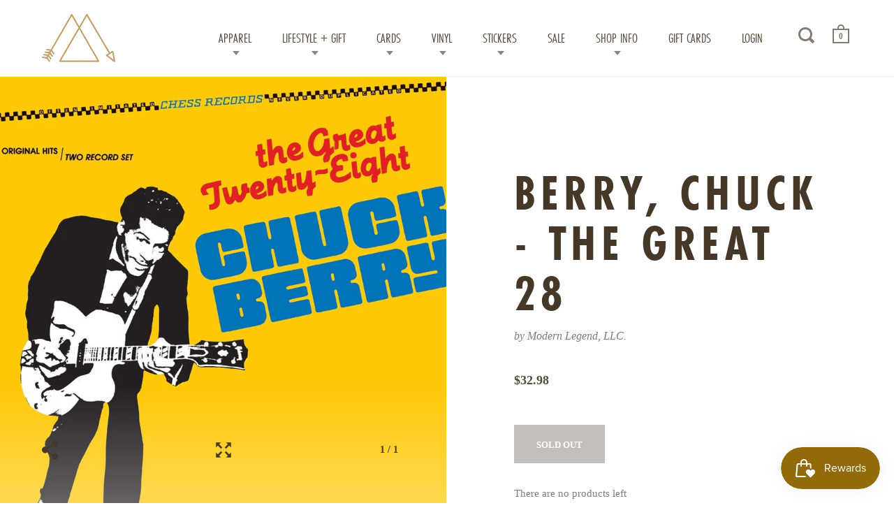

--- FILE ---
content_type: text/html; charset=utf-8
request_url: https://modern-legend.com/products/berry-chuck-the-great-28
body_size: 22637
content:
<!doctype html>
<!--[if IE 9]><html class="no-js ie9"> <![endif]-->
<!--[if (gt IE 9)|!(IE)]><!--> <html class="no-js"> <!--<![endif]-->
<head>
<!-- Global site tag (gtag.js) - Google Ads: 366257680 -->
<script async src="https://www.googletagmanager.com/gtag/js?id=AW-366257680"></script>
<script>
  window.dataLayer = window.dataLayer || [];
  function gtag(){dataLayer.push(arguments);}
  gtag('js', new Date());

  gtag('config', 'AW-366257680');
</script>
<script>
  gtag('config', 'AW-366257680/uvCDCPjzv5UCEJDM0q4B', {
    'phone_conversion_number': '910.399.7435'
  });
</script>
<meta name="google-site-verification" content="3KSS1C3WFVYC5cpJKuzYkNc35mme59UhwaqIKX0Crdc" />


  <meta charset="utf-8">
  <meta name="viewport" content="width=device-width,initial-scale=1,maximum-scale=1,user-scalable=no">
  <meta http-equiv="X-UA-Compatible" content="IE=edge"> 
  <meta name="google-site-verification" content="BPZU0EoIBwuXHbp1NPRunA3QHQkJ-5y3occgGFJoHWI" />
  <meta name="msvalidate.01" content="170B03802BF01F4DCE2086E35F65A9E1" />
  
    <link rel="shortcut icon" href="//modern-legend.com/cdn/shop/files/ML_LOGO_32x32.jpg?v=1613756291" type="image/png" />
  
 
  <title>
    Berry, Chuck - the Great 28 &ndash; Modern Legend, LLC.
  </title>

  
    <meta name="description" content="Double vinyl LP pressing. Chuck Berry&#39;s The Great Twenty-Eight is being reissued on vinyl for the first time since it&#39;s release in 1982. Packed with hits and classic B-sides including &#39;Maybellene&#39;, &#39;Rock &amp;amp; Roll Music&#39;, &#39;Sweet Little Sixteen&#39;, &#39;School Day&#39;, &#39;Johnny B. Goode&#39; and many more, from the Grammy Hall of Fa">
  

  


  <meta property="og:type" content="product">
  <meta property="og:title" content="Berry, Chuck - the Great 28">
  
    <meta property="og:image" content="http://modern-legend.com/cdn/shop/products/61dsKWYMM8L._SL1200_1024x.jpg?v=1614282304">
    <meta property="og:image:secure_url" content="https://modern-legend.com/cdn/shop/products/61dsKWYMM8L._SL1200_1024x.jpg?v=1614282304">
  
  <meta property="og:price:amount" content="32.98">
  <meta property="og:price:currency" content="USD">




  <meta property="og:description" content="Double vinyl LP pressing. Chuck Berry&#39;s The Great Twenty-Eight is being reissued on vinyl for the first time since it&#39;s release in 1982. Packed with hits and classic B-sides including &#39;Maybellene&#39;, &#39;Rock &amp;amp; Roll Music&#39;, &#39;Sweet Little Sixteen&#39;, &#39;School Day&#39;, &#39;Johnny B. Goode&#39; and many more, from the Grammy Hall of Fa">


<meta property="og:url" content="https://modern-legend.com/products/berry-chuck-the-great-28">
<meta property="og:site_name" content="Modern Legend, LLC.">


  <meta name="twitter:site" content="@">


<meta name="twitter:card" content="summary">



  <meta name="twitter:title" content="Berry, Chuck - the Great 28">
  <meta name="twitter:description" content="Double vinyl LP pressing. Chuck Berry&#39;s The Great Twenty-Eight is being reissued on vinyl for the first time since it&#39;s release in 1982. Packed with hits and classic B-sides including &#39;Maybellene&#39;, &#39;Rock &amp;amp; Roll Music&#39;, &#39;Sweet Little Sixteen&#39;, &#39;School Day&#39;, &#39;Johnny B. Goode&#39; and many more, from the Grammy Hall of Fame that&#39;s launched a thousand careers, &#39;Roll Over Beethoven&#39; to &#39;Wee Wee Hours&#39;, &#39;Little Queenie&#39; and &#39;Let It Rock&#39;. It includes the original liner notes by author and rock historian Michael Lydon. Elvis may be referred to as &#39;The King Of Rock &#39;n&#39; Roll&#39; but Chuck Berry was the architect that built the foundation rock &#39;n&#39; roll. And don&#39;t you forget it! - Disc 1 - 1 Maybellene 2 Thirty Days 3 You Can&#39;t Catch Me 4 Too Much Monkey Business - Disc 2 - 1 Brown-Eyed Handsome Man 2 Roll Over Beethoven 3 Havana Moon">
  <meta name="twitter:image" content="https://modern-legend.com/cdn/shop/products/61dsKWYMM8L._SL1200_1024x.jpg?v=1614282304">
  <meta name="twitter:image:width" content="1024">



  <link rel="canonical" href="https://modern-legend.com/products/berry-chuck-the-great-28">

  <link href="//modern-legend.com/cdn/shop/t/2/assets/css_main.scss.css?v=109577441613744664501737047757" rel="stylesheet" type="text/css" media="all" />

  <script>window.performance && window.performance.mark && window.performance.mark('shopify.content_for_header.start');</script><meta name="google-site-verification" content="HfWrcvA2Z0V_mJEfLWdLtLR71lR5YNWQY7QCmgyxYkQ">
<meta name="google-site-verification" content="4Ve6qhw2mNah6e4XrCjhK338Otujg7DQqOnerxpTQUY">
<meta id="shopify-digital-wallet" name="shopify-digital-wallet" content="/26825952/digital_wallets/dialog">
<meta name="shopify-checkout-api-token" content="d748853541a5159c11f10ae272c1fab9">
<meta id="in-context-paypal-metadata" data-shop-id="26825952" data-venmo-supported="false" data-environment="production" data-locale="en_US" data-paypal-v4="true" data-currency="USD">
<link rel="alternate" type="application/json+oembed" href="https://modern-legend.com/products/berry-chuck-the-great-28.oembed">
<script async="async" src="/checkouts/internal/preloads.js?locale=en-US"></script>
<link rel="preconnect" href="https://shop.app" crossorigin="anonymous">
<script async="async" src="https://shop.app/checkouts/internal/preloads.js?locale=en-US&shop_id=26825952" crossorigin="anonymous"></script>
<script id="apple-pay-shop-capabilities" type="application/json">{"shopId":26825952,"countryCode":"US","currencyCode":"USD","merchantCapabilities":["supports3DS"],"merchantId":"gid:\/\/shopify\/Shop\/26825952","merchantName":"Modern Legend, LLC.","requiredBillingContactFields":["postalAddress","email"],"requiredShippingContactFields":["postalAddress","email"],"shippingType":"shipping","supportedNetworks":["visa","masterCard","amex","discover","elo","jcb"],"total":{"type":"pending","label":"Modern Legend, LLC.","amount":"1.00"},"shopifyPaymentsEnabled":true,"supportsSubscriptions":true}</script>
<script id="shopify-features" type="application/json">{"accessToken":"d748853541a5159c11f10ae272c1fab9","betas":["rich-media-storefront-analytics"],"domain":"modern-legend.com","predictiveSearch":true,"shopId":26825952,"locale":"en"}</script>
<script>var Shopify = Shopify || {};
Shopify.shop = "modern-legend-ilm.myshopify.com";
Shopify.locale = "en";
Shopify.currency = {"active":"USD","rate":"1.0"};
Shopify.country = "US";
Shopify.theme = {"name":"Split","id":18393169962,"schema_name":"Split","schema_version":"1.0.3","theme_store_id":842,"role":"main"};
Shopify.theme.handle = "null";
Shopify.theme.style = {"id":null,"handle":null};
Shopify.cdnHost = "modern-legend.com/cdn";
Shopify.routes = Shopify.routes || {};
Shopify.routes.root = "/";</script>
<script type="module">!function(o){(o.Shopify=o.Shopify||{}).modules=!0}(window);</script>
<script>!function(o){function n(){var o=[];function n(){o.push(Array.prototype.slice.apply(arguments))}return n.q=o,n}var t=o.Shopify=o.Shopify||{};t.loadFeatures=n(),t.autoloadFeatures=n()}(window);</script>
<script>
  window.ShopifyPay = window.ShopifyPay || {};
  window.ShopifyPay.apiHost = "shop.app\/pay";
  window.ShopifyPay.redirectState = null;
</script>
<script id="shop-js-analytics" type="application/json">{"pageType":"product"}</script>
<script defer="defer" async type="module" src="//modern-legend.com/cdn/shopifycloud/shop-js/modules/v2/client.init-shop-cart-sync_C5BV16lS.en.esm.js"></script>
<script defer="defer" async type="module" src="//modern-legend.com/cdn/shopifycloud/shop-js/modules/v2/chunk.common_CygWptCX.esm.js"></script>
<script type="module">
  await import("//modern-legend.com/cdn/shopifycloud/shop-js/modules/v2/client.init-shop-cart-sync_C5BV16lS.en.esm.js");
await import("//modern-legend.com/cdn/shopifycloud/shop-js/modules/v2/chunk.common_CygWptCX.esm.js");

  window.Shopify.SignInWithShop?.initShopCartSync?.({"fedCMEnabled":true,"windoidEnabled":true});

</script>
<script>
  window.Shopify = window.Shopify || {};
  if (!window.Shopify.featureAssets) window.Shopify.featureAssets = {};
  window.Shopify.featureAssets['shop-js'] = {"shop-cart-sync":["modules/v2/client.shop-cart-sync_ZFArdW7E.en.esm.js","modules/v2/chunk.common_CygWptCX.esm.js"],"init-fed-cm":["modules/v2/client.init-fed-cm_CmiC4vf6.en.esm.js","modules/v2/chunk.common_CygWptCX.esm.js"],"shop-button":["modules/v2/client.shop-button_tlx5R9nI.en.esm.js","modules/v2/chunk.common_CygWptCX.esm.js"],"shop-cash-offers":["modules/v2/client.shop-cash-offers_DOA2yAJr.en.esm.js","modules/v2/chunk.common_CygWptCX.esm.js","modules/v2/chunk.modal_D71HUcav.esm.js"],"init-windoid":["modules/v2/client.init-windoid_sURxWdc1.en.esm.js","modules/v2/chunk.common_CygWptCX.esm.js"],"shop-toast-manager":["modules/v2/client.shop-toast-manager_ClPi3nE9.en.esm.js","modules/v2/chunk.common_CygWptCX.esm.js"],"init-shop-email-lookup-coordinator":["modules/v2/client.init-shop-email-lookup-coordinator_B8hsDcYM.en.esm.js","modules/v2/chunk.common_CygWptCX.esm.js"],"init-shop-cart-sync":["modules/v2/client.init-shop-cart-sync_C5BV16lS.en.esm.js","modules/v2/chunk.common_CygWptCX.esm.js"],"avatar":["modules/v2/client.avatar_BTnouDA3.en.esm.js"],"pay-button":["modules/v2/client.pay-button_FdsNuTd3.en.esm.js","modules/v2/chunk.common_CygWptCX.esm.js"],"init-customer-accounts":["modules/v2/client.init-customer-accounts_DxDtT_ad.en.esm.js","modules/v2/client.shop-login-button_C5VAVYt1.en.esm.js","modules/v2/chunk.common_CygWptCX.esm.js","modules/v2/chunk.modal_D71HUcav.esm.js"],"init-shop-for-new-customer-accounts":["modules/v2/client.init-shop-for-new-customer-accounts_ChsxoAhi.en.esm.js","modules/v2/client.shop-login-button_C5VAVYt1.en.esm.js","modules/v2/chunk.common_CygWptCX.esm.js","modules/v2/chunk.modal_D71HUcav.esm.js"],"shop-login-button":["modules/v2/client.shop-login-button_C5VAVYt1.en.esm.js","modules/v2/chunk.common_CygWptCX.esm.js","modules/v2/chunk.modal_D71HUcav.esm.js"],"init-customer-accounts-sign-up":["modules/v2/client.init-customer-accounts-sign-up_CPSyQ0Tj.en.esm.js","modules/v2/client.shop-login-button_C5VAVYt1.en.esm.js","modules/v2/chunk.common_CygWptCX.esm.js","modules/v2/chunk.modal_D71HUcav.esm.js"],"shop-follow-button":["modules/v2/client.shop-follow-button_Cva4Ekp9.en.esm.js","modules/v2/chunk.common_CygWptCX.esm.js","modules/v2/chunk.modal_D71HUcav.esm.js"],"checkout-modal":["modules/v2/client.checkout-modal_BPM8l0SH.en.esm.js","modules/v2/chunk.common_CygWptCX.esm.js","modules/v2/chunk.modal_D71HUcav.esm.js"],"lead-capture":["modules/v2/client.lead-capture_Bi8yE_yS.en.esm.js","modules/v2/chunk.common_CygWptCX.esm.js","modules/v2/chunk.modal_D71HUcav.esm.js"],"shop-login":["modules/v2/client.shop-login_D6lNrXab.en.esm.js","modules/v2/chunk.common_CygWptCX.esm.js","modules/v2/chunk.modal_D71HUcav.esm.js"],"payment-terms":["modules/v2/client.payment-terms_CZxnsJam.en.esm.js","modules/v2/chunk.common_CygWptCX.esm.js","modules/v2/chunk.modal_D71HUcav.esm.js"]};
</script>
<script>(function() {
  var isLoaded = false;
  function asyncLoad() {
    if (isLoaded) return;
    isLoaded = true;
    var urls = ["https:\/\/chimpstatic.com\/mcjs-connected\/js\/users\/bf4d6b53b131fa982329eaa5b\/d7d42d8a4cbc46718463c672e.js?shop=modern-legend-ilm.myshopify.com","https:\/\/static.zotabox.com\/1\/6\/1605fd0d7065e6b23d36a089dfcf1139\/widgets.js?shop=modern-legend-ilm.myshopify.com","https:\/\/js.smile.io\/v1\/smile-shopify.js?shop=modern-legend-ilm.myshopify.com","https:\/\/chimpstatic.com\/mcjs-connected\/js\/users\/bf4d6b53b131fa982329eaa5b\/6273f820653d1e853b64fce4e.js?shop=modern-legend-ilm.myshopify.com","\/\/backinstock.useamp.com\/widget\/16054_1767154286.js?category=bis\u0026v=6\u0026shop=modern-legend-ilm.myshopify.com"];
    for (var i = 0; i < urls.length; i++) {
      var s = document.createElement('script');
      s.type = 'text/javascript';
      s.async = true;
      s.src = urls[i];
      var x = document.getElementsByTagName('script')[0];
      x.parentNode.insertBefore(s, x);
    }
  };
  if(window.attachEvent) {
    window.attachEvent('onload', asyncLoad);
  } else {
    window.addEventListener('load', asyncLoad, false);
  }
})();</script>
<script id="__st">var __st={"a":26825952,"offset":-18000,"reqid":"23055810-e14f-4963-bc7b-6c9baef563da-1768787674","pageurl":"modern-legend.com\/products\/berry-chuck-the-great-28","u":"59eb199d45cd","p":"product","rtyp":"product","rid":6536052408362};</script>
<script>window.ShopifyPaypalV4VisibilityTracking = true;</script>
<script id="captcha-bootstrap">!function(){'use strict';const t='contact',e='account',n='new_comment',o=[[t,t],['blogs',n],['comments',n],[t,'customer']],c=[[e,'customer_login'],[e,'guest_login'],[e,'recover_customer_password'],[e,'create_customer']],r=t=>t.map((([t,e])=>`form[action*='/${t}']:not([data-nocaptcha='true']) input[name='form_type'][value='${e}']`)).join(','),a=t=>()=>t?[...document.querySelectorAll(t)].map((t=>t.form)):[];function s(){const t=[...o],e=r(t);return a(e)}const i='password',u='form_key',d=['recaptcha-v3-token','g-recaptcha-response','h-captcha-response',i],f=()=>{try{return window.sessionStorage}catch{return}},m='__shopify_v',_=t=>t.elements[u];function p(t,e,n=!1){try{const o=window.sessionStorage,c=JSON.parse(o.getItem(e)),{data:r}=function(t){const{data:e,action:n}=t;return t[m]||n?{data:e,action:n}:{data:t,action:n}}(c);for(const[e,n]of Object.entries(r))t.elements[e]&&(t.elements[e].value=n);n&&o.removeItem(e)}catch(o){console.error('form repopulation failed',{error:o})}}const l='form_type',E='cptcha';function T(t){t.dataset[E]=!0}const w=window,h=w.document,L='Shopify',v='ce_forms',y='captcha';let A=!1;((t,e)=>{const n=(g='f06e6c50-85a8-45c8-87d0-21a2b65856fe',I='https://cdn.shopify.com/shopifycloud/storefront-forms-hcaptcha/ce_storefront_forms_captcha_hcaptcha.v1.5.2.iife.js',D={infoText:'Protected by hCaptcha',privacyText:'Privacy',termsText:'Terms'},(t,e,n)=>{const o=w[L][v],c=o.bindForm;if(c)return c(t,g,e,D).then(n);var r;o.q.push([[t,g,e,D],n]),r=I,A||(h.body.append(Object.assign(h.createElement('script'),{id:'captcha-provider',async:!0,src:r})),A=!0)});var g,I,D;w[L]=w[L]||{},w[L][v]=w[L][v]||{},w[L][v].q=[],w[L][y]=w[L][y]||{},w[L][y].protect=function(t,e){n(t,void 0,e),T(t)},Object.freeze(w[L][y]),function(t,e,n,w,h,L){const[v,y,A,g]=function(t,e,n){const i=e?o:[],u=t?c:[],d=[...i,...u],f=r(d),m=r(i),_=r(d.filter((([t,e])=>n.includes(e))));return[a(f),a(m),a(_),s()]}(w,h,L),I=t=>{const e=t.target;return e instanceof HTMLFormElement?e:e&&e.form},D=t=>v().includes(t);t.addEventListener('submit',(t=>{const e=I(t);if(!e)return;const n=D(e)&&!e.dataset.hcaptchaBound&&!e.dataset.recaptchaBound,o=_(e),c=g().includes(e)&&(!o||!o.value);(n||c)&&t.preventDefault(),c&&!n&&(function(t){try{if(!f())return;!function(t){const e=f();if(!e)return;const n=_(t);if(!n)return;const o=n.value;o&&e.removeItem(o)}(t);const e=Array.from(Array(32),(()=>Math.random().toString(36)[2])).join('');!function(t,e){_(t)||t.append(Object.assign(document.createElement('input'),{type:'hidden',name:u})),t.elements[u].value=e}(t,e),function(t,e){const n=f();if(!n)return;const o=[...t.querySelectorAll(`input[type='${i}']`)].map((({name:t})=>t)),c=[...d,...o],r={};for(const[a,s]of new FormData(t).entries())c.includes(a)||(r[a]=s);n.setItem(e,JSON.stringify({[m]:1,action:t.action,data:r}))}(t,e)}catch(e){console.error('failed to persist form',e)}}(e),e.submit())}));const S=(t,e)=>{t&&!t.dataset[E]&&(n(t,e.some((e=>e===t))),T(t))};for(const o of['focusin','change'])t.addEventListener(o,(t=>{const e=I(t);D(e)&&S(e,y())}));const B=e.get('form_key'),M=e.get(l),P=B&&M;t.addEventListener('DOMContentLoaded',(()=>{const t=y();if(P)for(const e of t)e.elements[l].value===M&&p(e,B);[...new Set([...A(),...v().filter((t=>'true'===t.dataset.shopifyCaptcha))])].forEach((e=>S(e,t)))}))}(h,new URLSearchParams(w.location.search),n,t,e,['guest_login'])})(!0,!0)}();</script>
<script integrity="sha256-4kQ18oKyAcykRKYeNunJcIwy7WH5gtpwJnB7kiuLZ1E=" data-source-attribution="shopify.loadfeatures" defer="defer" src="//modern-legend.com/cdn/shopifycloud/storefront/assets/storefront/load_feature-a0a9edcb.js" crossorigin="anonymous"></script>
<script crossorigin="anonymous" defer="defer" src="//modern-legend.com/cdn/shopifycloud/storefront/assets/shopify_pay/storefront-65b4c6d7.js?v=20250812"></script>
<script data-source-attribution="shopify.dynamic_checkout.dynamic.init">var Shopify=Shopify||{};Shopify.PaymentButton=Shopify.PaymentButton||{isStorefrontPortableWallets:!0,init:function(){window.Shopify.PaymentButton.init=function(){};var t=document.createElement("script");t.src="https://modern-legend.com/cdn/shopifycloud/portable-wallets/latest/portable-wallets.en.js",t.type="module",document.head.appendChild(t)}};
</script>
<script data-source-attribution="shopify.dynamic_checkout.buyer_consent">
  function portableWalletsHideBuyerConsent(e){var t=document.getElementById("shopify-buyer-consent"),n=document.getElementById("shopify-subscription-policy-button");t&&n&&(t.classList.add("hidden"),t.setAttribute("aria-hidden","true"),n.removeEventListener("click",e))}function portableWalletsShowBuyerConsent(e){var t=document.getElementById("shopify-buyer-consent"),n=document.getElementById("shopify-subscription-policy-button");t&&n&&(t.classList.remove("hidden"),t.removeAttribute("aria-hidden"),n.addEventListener("click",e))}window.Shopify?.PaymentButton&&(window.Shopify.PaymentButton.hideBuyerConsent=portableWalletsHideBuyerConsent,window.Shopify.PaymentButton.showBuyerConsent=portableWalletsShowBuyerConsent);
</script>
<script data-source-attribution="shopify.dynamic_checkout.cart.bootstrap">document.addEventListener("DOMContentLoaded",(function(){function t(){return document.querySelector("shopify-accelerated-checkout-cart, shopify-accelerated-checkout")}if(t())Shopify.PaymentButton.init();else{new MutationObserver((function(e,n){t()&&(Shopify.PaymentButton.init(),n.disconnect())})).observe(document.body,{childList:!0,subtree:!0})}}));
</script>
<link id="shopify-accelerated-checkout-styles" rel="stylesheet" media="screen" href="https://modern-legend.com/cdn/shopifycloud/portable-wallets/latest/accelerated-checkout-backwards-compat.css" crossorigin="anonymous">
<style id="shopify-accelerated-checkout-cart">
        #shopify-buyer-consent {
  margin-top: 1em;
  display: inline-block;
  width: 100%;
}

#shopify-buyer-consent.hidden {
  display: none;
}

#shopify-subscription-policy-button {
  background: none;
  border: none;
  padding: 0;
  text-decoration: underline;
  font-size: inherit;
  cursor: pointer;
}

#shopify-subscription-policy-button::before {
  box-shadow: none;
}

      </style>

<script>window.performance && window.performance.mark && window.performance.mark('shopify.content_for_header.end');</script>

  <script src="//ajax.googleapis.com/ajax/libs/jquery/1.11.0/jquery.min.js" type="text/javascript"></script>

  

  <noscript>
    <link href="//modern-legend.com/cdn/shop/t/2/assets/css_noscript.scss.css?v=1372612374286837781514563187" rel="stylesheet" type="text/css" media="all" />
  </noscript>

  





	<link href="//fonts.googleapis.com/css?family=futura-pt-condensed:400,400italic,500,600,700,700italic" rel="stylesheet" type="text/css">







  <link rel="stylesheet" href="https://use.typekit.net/dqf2yxe.css">
  <script>
  (function(w, d, t, s, n) {
    w.FlodeskObject = n;
    var fn = function() {
      (w[n].q = w[n].q || []).push(arguments);
    };
    w[n] = w[n] || fn;
    var f = d.getElementsByTagName(t)[0];
    var e = d.createElement(t);
    var h = '?v=' + new Date().getTime();
    e.async = true;
    e.src = s + h;
    f.parentNode.insertBefore(e, f);
  })(window, document, 'script', 'https://assets.flodesk.com/universal.js', 'fd');
  window.fd('form', {
    formId: '6065fd33afc5df362a471639'
  });
</script>
<link href="https://monorail-edge.shopifysvc.com" rel="dns-prefetch">
<script>(function(){if ("sendBeacon" in navigator && "performance" in window) {try {var session_token_from_headers = performance.getEntriesByType('navigation')[0].serverTiming.find(x => x.name == '_s').description;} catch {var session_token_from_headers = undefined;}var session_cookie_matches = document.cookie.match(/_shopify_s=([^;]*)/);var session_token_from_cookie = session_cookie_matches && session_cookie_matches.length === 2 ? session_cookie_matches[1] : "";var session_token = session_token_from_headers || session_token_from_cookie || "";function handle_abandonment_event(e) {var entries = performance.getEntries().filter(function(entry) {return /monorail-edge.shopifysvc.com/.test(entry.name);});if (!window.abandonment_tracked && entries.length === 0) {window.abandonment_tracked = true;var currentMs = Date.now();var navigation_start = performance.timing.navigationStart;var payload = {shop_id: 26825952,url: window.location.href,navigation_start,duration: currentMs - navigation_start,session_token,page_type: "product"};window.navigator.sendBeacon("https://monorail-edge.shopifysvc.com/v1/produce", JSON.stringify({schema_id: "online_store_buyer_site_abandonment/1.1",payload: payload,metadata: {event_created_at_ms: currentMs,event_sent_at_ms: currentMs}}));}}window.addEventListener('pagehide', handle_abandonment_event);}}());</script>
<script id="web-pixels-manager-setup">(function e(e,d,r,n,o){if(void 0===o&&(o={}),!Boolean(null===(a=null===(i=window.Shopify)||void 0===i?void 0:i.analytics)||void 0===a?void 0:a.replayQueue)){var i,a;window.Shopify=window.Shopify||{};var t=window.Shopify;t.analytics=t.analytics||{};var s=t.analytics;s.replayQueue=[],s.publish=function(e,d,r){return s.replayQueue.push([e,d,r]),!0};try{self.performance.mark("wpm:start")}catch(e){}var l=function(){var e={modern:/Edge?\/(1{2}[4-9]|1[2-9]\d|[2-9]\d{2}|\d{4,})\.\d+(\.\d+|)|Firefox\/(1{2}[4-9]|1[2-9]\d|[2-9]\d{2}|\d{4,})\.\d+(\.\d+|)|Chrom(ium|e)\/(9{2}|\d{3,})\.\d+(\.\d+|)|(Maci|X1{2}).+ Version\/(15\.\d+|(1[6-9]|[2-9]\d|\d{3,})\.\d+)([,.]\d+|)( \(\w+\)|)( Mobile\/\w+|) Safari\/|Chrome.+OPR\/(9{2}|\d{3,})\.\d+\.\d+|(CPU[ +]OS|iPhone[ +]OS|CPU[ +]iPhone|CPU IPhone OS|CPU iPad OS)[ +]+(15[._]\d+|(1[6-9]|[2-9]\d|\d{3,})[._]\d+)([._]\d+|)|Android:?[ /-](13[3-9]|1[4-9]\d|[2-9]\d{2}|\d{4,})(\.\d+|)(\.\d+|)|Android.+Firefox\/(13[5-9]|1[4-9]\d|[2-9]\d{2}|\d{4,})\.\d+(\.\d+|)|Android.+Chrom(ium|e)\/(13[3-9]|1[4-9]\d|[2-9]\d{2}|\d{4,})\.\d+(\.\d+|)|SamsungBrowser\/([2-9]\d|\d{3,})\.\d+/,legacy:/Edge?\/(1[6-9]|[2-9]\d|\d{3,})\.\d+(\.\d+|)|Firefox\/(5[4-9]|[6-9]\d|\d{3,})\.\d+(\.\d+|)|Chrom(ium|e)\/(5[1-9]|[6-9]\d|\d{3,})\.\d+(\.\d+|)([\d.]+$|.*Safari\/(?![\d.]+ Edge\/[\d.]+$))|(Maci|X1{2}).+ Version\/(10\.\d+|(1[1-9]|[2-9]\d|\d{3,})\.\d+)([,.]\d+|)( \(\w+\)|)( Mobile\/\w+|) Safari\/|Chrome.+OPR\/(3[89]|[4-9]\d|\d{3,})\.\d+\.\d+|(CPU[ +]OS|iPhone[ +]OS|CPU[ +]iPhone|CPU IPhone OS|CPU iPad OS)[ +]+(10[._]\d+|(1[1-9]|[2-9]\d|\d{3,})[._]\d+)([._]\d+|)|Android:?[ /-](13[3-9]|1[4-9]\d|[2-9]\d{2}|\d{4,})(\.\d+|)(\.\d+|)|Mobile Safari.+OPR\/([89]\d|\d{3,})\.\d+\.\d+|Android.+Firefox\/(13[5-9]|1[4-9]\d|[2-9]\d{2}|\d{4,})\.\d+(\.\d+|)|Android.+Chrom(ium|e)\/(13[3-9]|1[4-9]\d|[2-9]\d{2}|\d{4,})\.\d+(\.\d+|)|Android.+(UC? ?Browser|UCWEB|U3)[ /]?(15\.([5-9]|\d{2,})|(1[6-9]|[2-9]\d|\d{3,})\.\d+)\.\d+|SamsungBrowser\/(5\.\d+|([6-9]|\d{2,})\.\d+)|Android.+MQ{2}Browser\/(14(\.(9|\d{2,})|)|(1[5-9]|[2-9]\d|\d{3,})(\.\d+|))(\.\d+|)|K[Aa][Ii]OS\/(3\.\d+|([4-9]|\d{2,})\.\d+)(\.\d+|)/},d=e.modern,r=e.legacy,n=navigator.userAgent;return n.match(d)?"modern":n.match(r)?"legacy":"unknown"}(),u="modern"===l?"modern":"legacy",c=(null!=n?n:{modern:"",legacy:""})[u],f=function(e){return[e.baseUrl,"/wpm","/b",e.hashVersion,"modern"===e.buildTarget?"m":"l",".js"].join("")}({baseUrl:d,hashVersion:r,buildTarget:u}),m=function(e){var d=e.version,r=e.bundleTarget,n=e.surface,o=e.pageUrl,i=e.monorailEndpoint;return{emit:function(e){var a=e.status,t=e.errorMsg,s=(new Date).getTime(),l=JSON.stringify({metadata:{event_sent_at_ms:s},events:[{schema_id:"web_pixels_manager_load/3.1",payload:{version:d,bundle_target:r,page_url:o,status:a,surface:n,error_msg:t},metadata:{event_created_at_ms:s}}]});if(!i)return console&&console.warn&&console.warn("[Web Pixels Manager] No Monorail endpoint provided, skipping logging."),!1;try{return self.navigator.sendBeacon.bind(self.navigator)(i,l)}catch(e){}var u=new XMLHttpRequest;try{return u.open("POST",i,!0),u.setRequestHeader("Content-Type","text/plain"),u.send(l),!0}catch(e){return console&&console.warn&&console.warn("[Web Pixels Manager] Got an unhandled error while logging to Monorail."),!1}}}}({version:r,bundleTarget:l,surface:e.surface,pageUrl:self.location.href,monorailEndpoint:e.monorailEndpoint});try{o.browserTarget=l,function(e){var d=e.src,r=e.async,n=void 0===r||r,o=e.onload,i=e.onerror,a=e.sri,t=e.scriptDataAttributes,s=void 0===t?{}:t,l=document.createElement("script"),u=document.querySelector("head"),c=document.querySelector("body");if(l.async=n,l.src=d,a&&(l.integrity=a,l.crossOrigin="anonymous"),s)for(var f in s)if(Object.prototype.hasOwnProperty.call(s,f))try{l.dataset[f]=s[f]}catch(e){}if(o&&l.addEventListener("load",o),i&&l.addEventListener("error",i),u)u.appendChild(l);else{if(!c)throw new Error("Did not find a head or body element to append the script");c.appendChild(l)}}({src:f,async:!0,onload:function(){if(!function(){var e,d;return Boolean(null===(d=null===(e=window.Shopify)||void 0===e?void 0:e.analytics)||void 0===d?void 0:d.initialized)}()){var d=window.webPixelsManager.init(e)||void 0;if(d){var r=window.Shopify.analytics;r.replayQueue.forEach((function(e){var r=e[0],n=e[1],o=e[2];d.publishCustomEvent(r,n,o)})),r.replayQueue=[],r.publish=d.publishCustomEvent,r.visitor=d.visitor,r.initialized=!0}}},onerror:function(){return m.emit({status:"failed",errorMsg:"".concat(f," has failed to load")})},sri:function(e){var d=/^sha384-[A-Za-z0-9+/=]+$/;return"string"==typeof e&&d.test(e)}(c)?c:"",scriptDataAttributes:o}),m.emit({status:"loading"})}catch(e){m.emit({status:"failed",errorMsg:(null==e?void 0:e.message)||"Unknown error"})}}})({shopId: 26825952,storefrontBaseUrl: "https://modern-legend.com",extensionsBaseUrl: "https://extensions.shopifycdn.com/cdn/shopifycloud/web-pixels-manager",monorailEndpoint: "https://monorail-edge.shopifysvc.com/unstable/produce_batch",surface: "storefront-renderer",enabledBetaFlags: ["2dca8a86"],webPixelsConfigList: [{"id":"844235056","configuration":"{\"config\":\"{\\\"pixel_id\\\":\\\"GT-5TCZH62\\\",\\\"target_country\\\":\\\"US\\\",\\\"gtag_events\\\":[{\\\"type\\\":\\\"purchase\\\",\\\"action_label\\\":\\\"MC-LC9MKQBLMZ\\\"},{\\\"type\\\":\\\"page_view\\\",\\\"action_label\\\":\\\"MC-LC9MKQBLMZ\\\"},{\\\"type\\\":\\\"view_item\\\",\\\"action_label\\\":\\\"MC-LC9MKQBLMZ\\\"}],\\\"enable_monitoring_mode\\\":false}\"}","eventPayloadVersion":"v1","runtimeContext":"OPEN","scriptVersion":"b2a88bafab3e21179ed38636efcd8a93","type":"APP","apiClientId":1780363,"privacyPurposes":[],"dataSharingAdjustments":{"protectedCustomerApprovalScopes":["read_customer_address","read_customer_email","read_customer_name","read_customer_personal_data","read_customer_phone"]}},{"id":"150077744","eventPayloadVersion":"v1","runtimeContext":"LAX","scriptVersion":"1","type":"CUSTOM","privacyPurposes":["ANALYTICS"],"name":"Google Analytics tag (migrated)"},{"id":"shopify-app-pixel","configuration":"{}","eventPayloadVersion":"v1","runtimeContext":"STRICT","scriptVersion":"0450","apiClientId":"shopify-pixel","type":"APP","privacyPurposes":["ANALYTICS","MARKETING"]},{"id":"shopify-custom-pixel","eventPayloadVersion":"v1","runtimeContext":"LAX","scriptVersion":"0450","apiClientId":"shopify-pixel","type":"CUSTOM","privacyPurposes":["ANALYTICS","MARKETING"]}],isMerchantRequest: false,initData: {"shop":{"name":"Modern Legend, LLC.","paymentSettings":{"currencyCode":"USD"},"myshopifyDomain":"modern-legend-ilm.myshopify.com","countryCode":"US","storefrontUrl":"https:\/\/modern-legend.com"},"customer":null,"cart":null,"checkout":null,"productVariants":[{"price":{"amount":32.98,"currencyCode":"USD"},"product":{"title":"Berry, Chuck - the Great 28","vendor":"Modern Legend, LLC.","id":"6536052408362","untranslatedTitle":"Berry, Chuck - the Great 28","url":"\/products\/berry-chuck-the-great-28","type":"Vinyl"},"id":"39251359006762","image":{"src":"\/\/modern-legend.com\/cdn\/shop\/products\/61dsKWYMM8L._SL1200.jpg?v=1614282304"},"sku":null,"title":"Default Title","untranslatedTitle":"Default Title"}],"purchasingCompany":null},},"https://modern-legend.com/cdn","fcfee988w5aeb613cpc8e4bc33m6693e112",{"modern":"","legacy":""},{"shopId":"26825952","storefrontBaseUrl":"https:\/\/modern-legend.com","extensionBaseUrl":"https:\/\/extensions.shopifycdn.com\/cdn\/shopifycloud\/web-pixels-manager","surface":"storefront-renderer","enabledBetaFlags":"[\"2dca8a86\"]","isMerchantRequest":"false","hashVersion":"fcfee988w5aeb613cpc8e4bc33m6693e112","publish":"custom","events":"[[\"page_viewed\",{}],[\"product_viewed\",{\"productVariant\":{\"price\":{\"amount\":32.98,\"currencyCode\":\"USD\"},\"product\":{\"title\":\"Berry, Chuck - the Great 28\",\"vendor\":\"Modern Legend, LLC.\",\"id\":\"6536052408362\",\"untranslatedTitle\":\"Berry, Chuck - the Great 28\",\"url\":\"\/products\/berry-chuck-the-great-28\",\"type\":\"Vinyl\"},\"id\":\"39251359006762\",\"image\":{\"src\":\"\/\/modern-legend.com\/cdn\/shop\/products\/61dsKWYMM8L._SL1200.jpg?v=1614282304\"},\"sku\":null,\"title\":\"Default Title\",\"untranslatedTitle\":\"Default Title\"}}]]"});</script><script>
  window.ShopifyAnalytics = window.ShopifyAnalytics || {};
  window.ShopifyAnalytics.meta = window.ShopifyAnalytics.meta || {};
  window.ShopifyAnalytics.meta.currency = 'USD';
  var meta = {"product":{"id":6536052408362,"gid":"gid:\/\/shopify\/Product\/6536052408362","vendor":"Modern Legend, LLC.","type":"Vinyl","handle":"berry-chuck-the-great-28","variants":[{"id":39251359006762,"price":3298,"name":"Berry, Chuck - the Great 28","public_title":null,"sku":null}],"remote":false},"page":{"pageType":"product","resourceType":"product","resourceId":6536052408362,"requestId":"23055810-e14f-4963-bc7b-6c9baef563da-1768787674"}};
  for (var attr in meta) {
    window.ShopifyAnalytics.meta[attr] = meta[attr];
  }
</script>
<script class="analytics">
  (function () {
    var customDocumentWrite = function(content) {
      var jquery = null;

      if (window.jQuery) {
        jquery = window.jQuery;
      } else if (window.Checkout && window.Checkout.$) {
        jquery = window.Checkout.$;
      }

      if (jquery) {
        jquery('body').append(content);
      }
    };

    var hasLoggedConversion = function(token) {
      if (token) {
        return document.cookie.indexOf('loggedConversion=' + token) !== -1;
      }
      return false;
    }

    var setCookieIfConversion = function(token) {
      if (token) {
        var twoMonthsFromNow = new Date(Date.now());
        twoMonthsFromNow.setMonth(twoMonthsFromNow.getMonth() + 2);

        document.cookie = 'loggedConversion=' + token + '; expires=' + twoMonthsFromNow;
      }
    }

    var trekkie = window.ShopifyAnalytics.lib = window.trekkie = window.trekkie || [];
    if (trekkie.integrations) {
      return;
    }
    trekkie.methods = [
      'identify',
      'page',
      'ready',
      'track',
      'trackForm',
      'trackLink'
    ];
    trekkie.factory = function(method) {
      return function() {
        var args = Array.prototype.slice.call(arguments);
        args.unshift(method);
        trekkie.push(args);
        return trekkie;
      };
    };
    for (var i = 0; i < trekkie.methods.length; i++) {
      var key = trekkie.methods[i];
      trekkie[key] = trekkie.factory(key);
    }
    trekkie.load = function(config) {
      trekkie.config = config || {};
      trekkie.config.initialDocumentCookie = document.cookie;
      var first = document.getElementsByTagName('script')[0];
      var script = document.createElement('script');
      script.type = 'text/javascript';
      script.onerror = function(e) {
        var scriptFallback = document.createElement('script');
        scriptFallback.type = 'text/javascript';
        scriptFallback.onerror = function(error) {
                var Monorail = {
      produce: function produce(monorailDomain, schemaId, payload) {
        var currentMs = new Date().getTime();
        var event = {
          schema_id: schemaId,
          payload: payload,
          metadata: {
            event_created_at_ms: currentMs,
            event_sent_at_ms: currentMs
          }
        };
        return Monorail.sendRequest("https://" + monorailDomain + "/v1/produce", JSON.stringify(event));
      },
      sendRequest: function sendRequest(endpointUrl, payload) {
        // Try the sendBeacon API
        if (window && window.navigator && typeof window.navigator.sendBeacon === 'function' && typeof window.Blob === 'function' && !Monorail.isIos12()) {
          var blobData = new window.Blob([payload], {
            type: 'text/plain'
          });

          if (window.navigator.sendBeacon(endpointUrl, blobData)) {
            return true;
          } // sendBeacon was not successful

        } // XHR beacon

        var xhr = new XMLHttpRequest();

        try {
          xhr.open('POST', endpointUrl);
          xhr.setRequestHeader('Content-Type', 'text/plain');
          xhr.send(payload);
        } catch (e) {
          console.log(e);
        }

        return false;
      },
      isIos12: function isIos12() {
        return window.navigator.userAgent.lastIndexOf('iPhone; CPU iPhone OS 12_') !== -1 || window.navigator.userAgent.lastIndexOf('iPad; CPU OS 12_') !== -1;
      }
    };
    Monorail.produce('monorail-edge.shopifysvc.com',
      'trekkie_storefront_load_errors/1.1',
      {shop_id: 26825952,
      theme_id: 18393169962,
      app_name: "storefront",
      context_url: window.location.href,
      source_url: "//modern-legend.com/cdn/s/trekkie.storefront.cd680fe47e6c39ca5d5df5f0a32d569bc48c0f27.min.js"});

        };
        scriptFallback.async = true;
        scriptFallback.src = '//modern-legend.com/cdn/s/trekkie.storefront.cd680fe47e6c39ca5d5df5f0a32d569bc48c0f27.min.js';
        first.parentNode.insertBefore(scriptFallback, first);
      };
      script.async = true;
      script.src = '//modern-legend.com/cdn/s/trekkie.storefront.cd680fe47e6c39ca5d5df5f0a32d569bc48c0f27.min.js';
      first.parentNode.insertBefore(script, first);
    };
    trekkie.load(
      {"Trekkie":{"appName":"storefront","development":false,"defaultAttributes":{"shopId":26825952,"isMerchantRequest":null,"themeId":18393169962,"themeCityHash":"15388673525509674265","contentLanguage":"en","currency":"USD","eventMetadataId":"dc38bb33-b23e-4e57-b844-0635968820a7"},"isServerSideCookieWritingEnabled":true,"monorailRegion":"shop_domain","enabledBetaFlags":["65f19447"]},"Session Attribution":{},"S2S":{"facebookCapiEnabled":false,"source":"trekkie-storefront-renderer","apiClientId":580111}}
    );

    var loaded = false;
    trekkie.ready(function() {
      if (loaded) return;
      loaded = true;

      window.ShopifyAnalytics.lib = window.trekkie;

      var originalDocumentWrite = document.write;
      document.write = customDocumentWrite;
      try { window.ShopifyAnalytics.merchantGoogleAnalytics.call(this); } catch(error) {};
      document.write = originalDocumentWrite;

      window.ShopifyAnalytics.lib.page(null,{"pageType":"product","resourceType":"product","resourceId":6536052408362,"requestId":"23055810-e14f-4963-bc7b-6c9baef563da-1768787674","shopifyEmitted":true});

      var match = window.location.pathname.match(/checkouts\/(.+)\/(thank_you|post_purchase)/)
      var token = match? match[1]: undefined;
      if (!hasLoggedConversion(token)) {
        setCookieIfConversion(token);
        window.ShopifyAnalytics.lib.track("Viewed Product",{"currency":"USD","variantId":39251359006762,"productId":6536052408362,"productGid":"gid:\/\/shopify\/Product\/6536052408362","name":"Berry, Chuck - the Great 28","price":"32.98","sku":null,"brand":"Modern Legend, LLC.","variant":null,"category":"Vinyl","nonInteraction":true,"remote":false},undefined,undefined,{"shopifyEmitted":true});
      window.ShopifyAnalytics.lib.track("monorail:\/\/trekkie_storefront_viewed_product\/1.1",{"currency":"USD","variantId":39251359006762,"productId":6536052408362,"productGid":"gid:\/\/shopify\/Product\/6536052408362","name":"Berry, Chuck - the Great 28","price":"32.98","sku":null,"brand":"Modern Legend, LLC.","variant":null,"category":"Vinyl","nonInteraction":true,"remote":false,"referer":"https:\/\/modern-legend.com\/products\/berry-chuck-the-great-28"});
      }
    });


        var eventsListenerScript = document.createElement('script');
        eventsListenerScript.async = true;
        eventsListenerScript.src = "//modern-legend.com/cdn/shopifycloud/storefront/assets/shop_events_listener-3da45d37.js";
        document.getElementsByTagName('head')[0].appendChild(eventsListenerScript);

})();</script>
  <script>
  if (!window.ga || (window.ga && typeof window.ga !== 'function')) {
    window.ga = function ga() {
      (window.ga.q = window.ga.q || []).push(arguments);
      if (window.Shopify && window.Shopify.analytics && typeof window.Shopify.analytics.publish === 'function') {
        window.Shopify.analytics.publish("ga_stub_called", {}, {sendTo: "google_osp_migration"});
      }
      console.error("Shopify's Google Analytics stub called with:", Array.from(arguments), "\nSee https://help.shopify.com/manual/promoting-marketing/pixels/pixel-migration#google for more information.");
    };
    if (window.Shopify && window.Shopify.analytics && typeof window.Shopify.analytics.publish === 'function') {
      window.Shopify.analytics.publish("ga_stub_initialized", {}, {sendTo: "google_osp_migration"});
    }
  }
</script>
<script
  defer
  src="https://modern-legend.com/cdn/shopifycloud/perf-kit/shopify-perf-kit-3.0.4.min.js"
  data-application="storefront-renderer"
  data-shop-id="26825952"
  data-render-region="gcp-us-central1"
  data-page-type="product"
  data-theme-instance-id="18393169962"
  data-theme-name="Split"
  data-theme-version="1.0.3"
  data-monorail-region="shop_domain"
  data-resource-timing-sampling-rate="10"
  data-shs="true"
  data-shs-beacon="true"
  data-shs-export-with-fetch="true"
  data-shs-logs-sample-rate="1"
  data-shs-beacon-endpoint="https://modern-legend.com/api/collect"
></script>
</head>

<body id="berry-chuck-the-great-28" class="template-product">

  <div id="shopify-section-header" class="shopify-section mount-header"><header id="site-header" class="site-header desktop-view--classic header-scroll">

  <!-- logo -->
  
  
    <span class="logo" itemscope itemtype="//schema.org/Organization">
  

    

      <a class="logo-img" href="/" itemprop="url">
        <img src="//modern-legend.com/cdn/shop/files/ModernLegend-icon.png?v=1614291399" alt="Modern Legend, LLC." style="max-width: 105px;" />
      </a>

    

  
    </span>
  

  <!-- menu -->

  <div id="site-nav--desktop" class="site-nav style--classic">

    <div class="site-nav-container portable--hide">
      <nav class="primary-menu">


<ul class="main-menu link-list size-8">

  

	

		

		

			
			

			<li class="has-submenu" aria-haspopup="true">
				<a  href="/collections/apparel">
					<span>APPAREL</span>
					<span class="icon-go go-next go-down hide show-in-sidebar" style="left: auto;">

	<svg version="1.1" class="svg longarrow" xmlns="http://www.w3.org/2000/svg" xmlns:xlink="http://www.w3.org/1999/xlink" x="0px" y="0px" viewBox="0 0 41 10" style="enable-background:new 0 0 41 10; width: 41px; height: 10px;" xml:space="preserve"><polygon points="0,4 35,4 35,0 41,5 35,10 35,6 0,6 "/></svg>
</span>
					<span class="icon-go go-next go-down hide show-in-classic">

	<svg version="1.1" class="svg longarrow" xmlns="http://www.w3.org/2000/svg" xmlns:xlink="http://www.w3.org/1999/xlink" x="0px" y="0px" viewBox="0 0 41 10" style="enable-background:new 0 0 41 10; width: 41px; height: 10px;" xml:space="preserve"><polygon points="0,4 35,4 35,0 41,5 35,10 35,6 0,6 "/></svg>
</span>
				</a>
				<ul class="submenu">
				
					<li><a  href="/collections/men"><span>DUDES</span></a></li>
				
					<li><a  href="/collections/gals2"><span>GALS</span></a></li>
				
					<li><a  href="/collections/apparel"><span>UNISEX TEES</span></a></li>
				
					<li><a  href="/collections/hats-beanies"><span>ACCESSORIES</span></a></li>
				
				</ul>
			</li>

		

	

		

		

			
			

			<li class="has-submenu" aria-haspopup="true">
				<a  href="/collections/home">
					<span>LIFESTYLE + GIFT</span>
					<span class="icon-go go-next go-down hide show-in-sidebar" style="left: auto;">

	<svg version="1.1" class="svg longarrow" xmlns="http://www.w3.org/2000/svg" xmlns:xlink="http://www.w3.org/1999/xlink" x="0px" y="0px" viewBox="0 0 41 10" style="enable-background:new 0 0 41 10; width: 41px; height: 10px;" xml:space="preserve"><polygon points="0,4 35,4 35,0 41,5 35,10 35,6 0,6 "/></svg>
</span>
					<span class="icon-go go-next go-down hide show-in-classic">

	<svg version="1.1" class="svg longarrow" xmlns="http://www.w3.org/2000/svg" xmlns:xlink="http://www.w3.org/1999/xlink" x="0px" y="0px" viewBox="0 0 41 10" style="enable-background:new 0 0 41 10; width: 41px; height: 10px;" xml:space="preserve"><polygon points="0,4 35,4 35,0 41,5 35,10 35,6 0,6 "/></svg>
</span>
				</a>
				<ul class="submenu">
				
					<li><a  href="/collections/bags"><span>BAGS</span></a></li>
				
					<li><a  href="/collections/beauty"><span>BEAUTY</span></a></li>
				
					<li><a  href="/collections/books"><span>BOOKS + GAMES</span></a></li>
				
					<li><a  href="/collections/candles"><span>CANDLES</span></a></li>
				
					<li><a  href="/collections/cozy-goodies"><span>COZY GOODIES</span></a></li>
				
					<li><a  href="/collections/decor"><span>DECOR + HOME</span></a></li>
				
					<li><a  href="/collections/wrapping-paper"><span>GIFT WRAP</span></a></li>
				
					<li><a  href="/collections/hair-clips"><span>HAIR CLIPS</span></a></li>
				
					<li><a  href="/collections/gals-jewelry"><span>JEWELRY</span></a></li>
				
					<li><a  href="/collections/keychains"><span>KEYCHAINS</span></a></li>
				
					<li><a  href="/collections/magnets"><span>MAGNETS</span></a></li>
				
					<li><a  href="/collections/mugs"><span>MUGS + BAR</span></a></li>
				
					<li><a  href="/collections/notepads"><span>NOTEPADS + PENS</span></a></li>
				
					<li><a  href="/collections/patches"><span>PATCHES</span></a></li>
				
					<li><a  href="/collections/pins"><span>PINS</span></a></li>
				
					<li><a  href="/collections/puzzles"><span>PUZZLES</span></a></li>
				
					<li><a  href="/collections/smoke-shop"><span>SMOKE SHOP</span></a></li>
				
					<li><a  href="/collections/taylor-swift/TAYLOR-SWIFT"><span>TAYLOR SWIFT</span></a></li>
				
				</ul>
			</li>

		

	

		

		

			
			

			<li class="has-submenu" aria-haspopup="true">
				<a  href="/collections/tayham">
					<span>CARDS</span>
					<span class="icon-go go-next go-down hide show-in-sidebar" style="left: auto;">

	<svg version="1.1" class="svg longarrow" xmlns="http://www.w3.org/2000/svg" xmlns:xlink="http://www.w3.org/1999/xlink" x="0px" y="0px" viewBox="0 0 41 10" style="enable-background:new 0 0 41 10; width: 41px; height: 10px;" xml:space="preserve"><polygon points="0,4 35,4 35,0 41,5 35,10 35,6 0,6 "/></svg>
</span>
					<span class="icon-go go-next go-down hide show-in-classic">

	<svg version="1.1" class="svg longarrow" xmlns="http://www.w3.org/2000/svg" xmlns:xlink="http://www.w3.org/1999/xlink" x="0px" y="0px" viewBox="0 0 41 10" style="enable-background:new 0 0 41 10; width: 41px; height: 10px;" xml:space="preserve"><polygon points="0,4 35,4 35,0 41,5 35,10 35,6 0,6 "/></svg>
</span>
				</a>
				<ul class="submenu">
				
					<li><a  href="/collections/tayham"><span>ALL CARDS</span></a></li>
				
					<li><a  href="/collections/anniversary-cards"><span>ANNIVERSARY</span></a></li>
				
					<li><a  href="/collections/baby-expecting-cards"><span>BABY / EXPECTING</span></a></li>
				
					<li><a  href="/collections/birthday-cards"><span>BIRTHDAY</span></a></li>
				
					<li><a  href="/collections/congratulations"><span>CONGRATULATIONS</span></a></li>
				
					<li><a  href="/collections/holiday-cards"><span>HOLIDAY CARDS</span></a></li>
				
					<li><a  href="/collections/thank-you-cards"><span>THANK YOU</span></a></li>
				
					<li><a  href="/collections/think-of-you-cards"><span>THINKING OF YOU</span></a></li>
				
					<li><a  href="/collections/wedding"><span>WEDDING</span></a></li>
				
					<li><a  href="/collections/cards-on-sale"><span>SALE CARDS</span></a></li>
				
				</ul>
			</li>

		

	

		

		

			
			

			<li class="has-submenu" aria-haspopup="true">
				<a  href="/collections/a-z">
					<span>VINYL</span>
					<span class="icon-go go-next go-down hide show-in-sidebar" style="left: auto;">

	<svg version="1.1" class="svg longarrow" xmlns="http://www.w3.org/2000/svg" xmlns:xlink="http://www.w3.org/1999/xlink" x="0px" y="0px" viewBox="0 0 41 10" style="enable-background:new 0 0 41 10; width: 41px; height: 10px;" xml:space="preserve"><polygon points="0,4 35,4 35,0 41,5 35,10 35,6 0,6 "/></svg>
</span>
					<span class="icon-go go-next go-down hide show-in-classic">

	<svg version="1.1" class="svg longarrow" xmlns="http://www.w3.org/2000/svg" xmlns:xlink="http://www.w3.org/1999/xlink" x="0px" y="0px" viewBox="0 0 41 10" style="enable-background:new 0 0 41 10; width: 41px; height: 10px;" xml:space="preserve"><polygon points="0,4 35,4 35,0 41,5 35,10 35,6 0,6 "/></svg>
</span>
				</a>
				<ul class="submenu">
				
					<li><a  href="/collections/a-z"><span>VINYL A-Z</span></a></li>
				
					<li><a  href="/collections/new-releases"><span>NEW RELEASES</span></a></li>
				
					<li><a  href="/collections/soundtracks"><span>SOUNDTRACKS</span></a></li>
				
					<li><a  href="/collections/best-of"><span>GREATEST HITS</span></a></li>
				
					<li><a  href="/collections/holiday"><span>HOLIDAY</span></a></li>
				
					<li><a  href="/collections/staff-picks"><span>STAFF PICKS</span></a></li>
				
					<li><a  href="/collections/best-sellers"><span>BEST SELLERS</span></a></li>
				
					<li><a  href="/collections/tech"><span>TURNTABLES + MORE</span></a></li>
				
				</ul>
			</li>

		

	

		

		

			
			

			<li class="has-submenu" aria-haspopup="true">
				<a  href="/collections/stickers">
					<span>STICKERS</span>
					<span class="icon-go go-next go-down hide show-in-sidebar" style="left: auto;">

	<svg version="1.1" class="svg longarrow" xmlns="http://www.w3.org/2000/svg" xmlns:xlink="http://www.w3.org/1999/xlink" x="0px" y="0px" viewBox="0 0 41 10" style="enable-background:new 0 0 41 10; width: 41px; height: 10px;" xml:space="preserve"><polygon points="0,4 35,4 35,0 41,5 35,10 35,6 0,6 "/></svg>
</span>
					<span class="icon-go go-next go-down hide show-in-classic">

	<svg version="1.1" class="svg longarrow" xmlns="http://www.w3.org/2000/svg" xmlns:xlink="http://www.w3.org/1999/xlink" x="0px" y="0px" viewBox="0 0 41 10" style="enable-background:new 0 0 41 10; width: 41px; height: 10px;" xml:space="preserve"><polygon points="0,4 35,4 35,0 41,5 35,10 35,6 0,6 "/></svg>
</span>
				</a>
				<ul class="submenu">
				
					<li><a  href="/collections/stickers"><span>ALL STICKERS</span></a></li>
				
					<li><a  href="/collections/music-stickers"><span>MUSIC</span></a></li>
				
					<li><a  href="/collections/tv-show-stickers"><span>TV SHOWS</span></a></li>
				
					<li><a  href="/collections/movie-stickers"><span>MOVIES</span></a></li>
				
					<li><a  href="/collections/female-artist-stickers"><span>CELEBS</span></a></li>
				
					<li><a  href="/collections/silly-stickers"><span>SILLY &amp; MISC.</span></a></li>
				
					<li><a  href="/collections/taylor-swift-stickers"><span>TAYLOR SWIFT</span></a></li>
				
					<li><a  href="/collections/feminist-activist-stickers"><span>ACTIVIST</span></a></li>
				
					<li><a  href="/collections/zodiac-stickers"><span>ZODIAC SIGN</span></a></li>
				
					<li><a  href="/collections/local-stickers"><span>LOCAL</span></a></li>
				
				</ul>
			</li>

		

	

		

		

			<li>
				<a  href="/collections/sale-2"><span>SALE</span></a>
			</li>
			
		

	

		

		

			
			

			<li class="has-submenu" aria-haspopup="true">
				<a  href="/">
					<span>SHOP INFO</span>
					<span class="icon-go go-next go-down hide show-in-sidebar" style="left: auto;">

	<svg version="1.1" class="svg longarrow" xmlns="http://www.w3.org/2000/svg" xmlns:xlink="http://www.w3.org/1999/xlink" x="0px" y="0px" viewBox="0 0 41 10" style="enable-background:new 0 0 41 10; width: 41px; height: 10px;" xml:space="preserve"><polygon points="0,4 35,4 35,0 41,5 35,10 35,6 0,6 "/></svg>
</span>
					<span class="icon-go go-next go-down hide show-in-classic">

	<svg version="1.1" class="svg longarrow" xmlns="http://www.w3.org/2000/svg" xmlns:xlink="http://www.w3.org/1999/xlink" x="0px" y="0px" viewBox="0 0 41 10" style="enable-background:new 0 0 41 10; width: 41px; height: 10px;" xml:space="preserve"><polygon points="0,4 35,4 35,0 41,5 35,10 35,6 0,6 "/></svg>
</span>
				</a>
				<ul class="submenu">
				
					<li><a  href="/pages/about"><span>About</span></a></li>
				
					<li><a  href="/pages/contact"><span>Contact</span></a></li>
				
					<li><a  href="/pages/modern-legend-events"><span> Events</span></a></li>
				
					<li><a  href="/pages/location"><span>Location</span></a></li>
				
					<li><a  href="/pages/faq"><span>FAQ</span></a></li>
				
				</ul>
			</li>

		

	

		

		

			<li>
				<a  href="/products/ml-gift-card"><span>GIFT CARDS</span></a>
			</li>
			
		

	

	
		<li class="login">
			<a  href="/account/login">
				
					<span>Login</span>
				
			</a>
		</li>
	

</ul></nav>
    </div>

    

    <span id="site-search-handle" class="site-search-handle" aria-label="Open search" title="Open search">

      <a href="/search">
        <span class="search-menu" aria-hidden="true">
          

	<svg version="1.1" class="svg search" xmlns="http://www.w3.org/2000/svg" xmlns:xlink="http://www.w3.org/1999/xlink" x="0px" y="0px" viewBox="0 0 24 27" style="enable-background:new 0 0 24 27; width: 24px; height: 27px;" xml:space="preserve"><path d="M10,2C4.5,2,0,6.5,0,12s4.5,10,10,10s10-4.5,10-10S15.5,2,10,2z M10,19c-3.9,0-7-3.1-7-7s3.1-7,7-7s7,3.1,7,7S13.9,19,10,19z"/><rect x="17" y="17" transform="matrix(0.7071 -0.7071 0.7071 0.7071 -9.2844 19.5856)" width="4" height="8"/></svg>

        </span>
      </a>

    </span>

    <span id="site-cart-handle" class="site-cart-handle overlay" aria-label="Open cart" title="Open cart">
    
        <a href="/cart">
          <span class="cart-menu" aria-hidden="true">
            

	<svg version="1.1" class="svg cart" xmlns="http://www.w3.org/2000/svg" xmlns:xlink="http://www.w3.org/1999/xlink" x="0px" y="0px" viewBox="0 0 24 27" style="enable-background:new 0 0 24 27; width: 24px; height: 27px;" xml:space="preserve"><g><path d="M0,6v21h24V6H0z M22,25H2V8h20V25z"/></g><g><path d="M12,2c3,0,3,2.3,3,4h2c0-2.8-1-6-5-6S7,3.2,7,6h2C9,4.3,9,2,12,2z"/></g></svg>

            <span class="count-holder"><span class="count">0</span></span>
          </span>
        </a>
  
    </span>

    <button id="site-menu-handle" class="site-menu-handle hide portable--show" aria-label="Open menu" title="Open menu">
      <span class="hamburger-menu" aria-hidden="true"><span class="bar"></span></span>
    </button>

  </div>

</header>

<div id="site-nav--mobile" class="site-nav style--sidebar">

  <div id="site-navigation" class="site-nav-container">

  <div class="site-nav-container-last">

    <p class="title">Menu</p>

    <div class="top">

      <nav class="primary-menu">


<ul class="main-menu link-list size-8">

  

	

		

		

			
			

			<li class="has-submenu" aria-haspopup="true">
				<a  href="/collections/apparel">
					<span>APPAREL</span>
					<span class="icon-go go-next go-down hide show-in-sidebar" style="left: auto;">

	<svg version="1.1" class="svg longarrow" xmlns="http://www.w3.org/2000/svg" xmlns:xlink="http://www.w3.org/1999/xlink" x="0px" y="0px" viewBox="0 0 41 10" style="enable-background:new 0 0 41 10; width: 41px; height: 10px;" xml:space="preserve"><polygon points="0,4 35,4 35,0 41,5 35,10 35,6 0,6 "/></svg>
</span>
					<span class="icon-go go-next go-down hide show-in-classic">

	<svg version="1.1" class="svg longarrow" xmlns="http://www.w3.org/2000/svg" xmlns:xlink="http://www.w3.org/1999/xlink" x="0px" y="0px" viewBox="0 0 41 10" style="enable-background:new 0 0 41 10; width: 41px; height: 10px;" xml:space="preserve"><polygon points="0,4 35,4 35,0 41,5 35,10 35,6 0,6 "/></svg>
</span>
				</a>
				<ul class="submenu">
				
					<li><a  href="/collections/men"><span>DUDES</span></a></li>
				
					<li><a  href="/collections/gals2"><span>GALS</span></a></li>
				
					<li><a  href="/collections/apparel"><span>UNISEX TEES</span></a></li>
				
					<li><a  href="/collections/hats-beanies"><span>ACCESSORIES</span></a></li>
				
				</ul>
			</li>

		

	

		

		

			
			

			<li class="has-submenu" aria-haspopup="true">
				<a  href="/collections/home">
					<span>LIFESTYLE + GIFT</span>
					<span class="icon-go go-next go-down hide show-in-sidebar" style="left: auto;">

	<svg version="1.1" class="svg longarrow" xmlns="http://www.w3.org/2000/svg" xmlns:xlink="http://www.w3.org/1999/xlink" x="0px" y="0px" viewBox="0 0 41 10" style="enable-background:new 0 0 41 10; width: 41px; height: 10px;" xml:space="preserve"><polygon points="0,4 35,4 35,0 41,5 35,10 35,6 0,6 "/></svg>
</span>
					<span class="icon-go go-next go-down hide show-in-classic">

	<svg version="1.1" class="svg longarrow" xmlns="http://www.w3.org/2000/svg" xmlns:xlink="http://www.w3.org/1999/xlink" x="0px" y="0px" viewBox="0 0 41 10" style="enable-background:new 0 0 41 10; width: 41px; height: 10px;" xml:space="preserve"><polygon points="0,4 35,4 35,0 41,5 35,10 35,6 0,6 "/></svg>
</span>
				</a>
				<ul class="submenu">
				
					<li><a  href="/collections/bags"><span>BAGS</span></a></li>
				
					<li><a  href="/collections/beauty"><span>BEAUTY</span></a></li>
				
					<li><a  href="/collections/books"><span>BOOKS + GAMES</span></a></li>
				
					<li><a  href="/collections/candles"><span>CANDLES</span></a></li>
				
					<li><a  href="/collections/cozy-goodies"><span>COZY GOODIES</span></a></li>
				
					<li><a  href="/collections/decor"><span>DECOR + HOME</span></a></li>
				
					<li><a  href="/collections/wrapping-paper"><span>GIFT WRAP</span></a></li>
				
					<li><a  href="/collections/hair-clips"><span>HAIR CLIPS</span></a></li>
				
					<li><a  href="/collections/gals-jewelry"><span>JEWELRY</span></a></li>
				
					<li><a  href="/collections/keychains"><span>KEYCHAINS</span></a></li>
				
					<li><a  href="/collections/magnets"><span>MAGNETS</span></a></li>
				
					<li><a  href="/collections/mugs"><span>MUGS + BAR</span></a></li>
				
					<li><a  href="/collections/notepads"><span>NOTEPADS + PENS</span></a></li>
				
					<li><a  href="/collections/patches"><span>PATCHES</span></a></li>
				
					<li><a  href="/collections/pins"><span>PINS</span></a></li>
				
					<li><a  href="/collections/puzzles"><span>PUZZLES</span></a></li>
				
					<li><a  href="/collections/smoke-shop"><span>SMOKE SHOP</span></a></li>
				
					<li><a  href="/collections/taylor-swift/TAYLOR-SWIFT"><span>TAYLOR SWIFT</span></a></li>
				
				</ul>
			</li>

		

	

		

		

			
			

			<li class="has-submenu" aria-haspopup="true">
				<a  href="/collections/tayham">
					<span>CARDS</span>
					<span class="icon-go go-next go-down hide show-in-sidebar" style="left: auto;">

	<svg version="1.1" class="svg longarrow" xmlns="http://www.w3.org/2000/svg" xmlns:xlink="http://www.w3.org/1999/xlink" x="0px" y="0px" viewBox="0 0 41 10" style="enable-background:new 0 0 41 10; width: 41px; height: 10px;" xml:space="preserve"><polygon points="0,4 35,4 35,0 41,5 35,10 35,6 0,6 "/></svg>
</span>
					<span class="icon-go go-next go-down hide show-in-classic">

	<svg version="1.1" class="svg longarrow" xmlns="http://www.w3.org/2000/svg" xmlns:xlink="http://www.w3.org/1999/xlink" x="0px" y="0px" viewBox="0 0 41 10" style="enable-background:new 0 0 41 10; width: 41px; height: 10px;" xml:space="preserve"><polygon points="0,4 35,4 35,0 41,5 35,10 35,6 0,6 "/></svg>
</span>
				</a>
				<ul class="submenu">
				
					<li><a  href="/collections/tayham"><span>ALL CARDS</span></a></li>
				
					<li><a  href="/collections/anniversary-cards"><span>ANNIVERSARY</span></a></li>
				
					<li><a  href="/collections/baby-expecting-cards"><span>BABY / EXPECTING</span></a></li>
				
					<li><a  href="/collections/birthday-cards"><span>BIRTHDAY</span></a></li>
				
					<li><a  href="/collections/congratulations"><span>CONGRATULATIONS</span></a></li>
				
					<li><a  href="/collections/holiday-cards"><span>HOLIDAY CARDS</span></a></li>
				
					<li><a  href="/collections/thank-you-cards"><span>THANK YOU</span></a></li>
				
					<li><a  href="/collections/think-of-you-cards"><span>THINKING OF YOU</span></a></li>
				
					<li><a  href="/collections/wedding"><span>WEDDING</span></a></li>
				
					<li><a  href="/collections/cards-on-sale"><span>SALE CARDS</span></a></li>
				
				</ul>
			</li>

		

	

		

		

			
			

			<li class="has-submenu" aria-haspopup="true">
				<a  href="/collections/a-z">
					<span>VINYL</span>
					<span class="icon-go go-next go-down hide show-in-sidebar" style="left: auto;">

	<svg version="1.1" class="svg longarrow" xmlns="http://www.w3.org/2000/svg" xmlns:xlink="http://www.w3.org/1999/xlink" x="0px" y="0px" viewBox="0 0 41 10" style="enable-background:new 0 0 41 10; width: 41px; height: 10px;" xml:space="preserve"><polygon points="0,4 35,4 35,0 41,5 35,10 35,6 0,6 "/></svg>
</span>
					<span class="icon-go go-next go-down hide show-in-classic">

	<svg version="1.1" class="svg longarrow" xmlns="http://www.w3.org/2000/svg" xmlns:xlink="http://www.w3.org/1999/xlink" x="0px" y="0px" viewBox="0 0 41 10" style="enable-background:new 0 0 41 10; width: 41px; height: 10px;" xml:space="preserve"><polygon points="0,4 35,4 35,0 41,5 35,10 35,6 0,6 "/></svg>
</span>
				</a>
				<ul class="submenu">
				
					<li><a  href="/collections/a-z"><span>VINYL A-Z</span></a></li>
				
					<li><a  href="/collections/new-releases"><span>NEW RELEASES</span></a></li>
				
					<li><a  href="/collections/soundtracks"><span>SOUNDTRACKS</span></a></li>
				
					<li><a  href="/collections/best-of"><span>GREATEST HITS</span></a></li>
				
					<li><a  href="/collections/holiday"><span>HOLIDAY</span></a></li>
				
					<li><a  href="/collections/staff-picks"><span>STAFF PICKS</span></a></li>
				
					<li><a  href="/collections/best-sellers"><span>BEST SELLERS</span></a></li>
				
					<li><a  href="/collections/tech"><span>TURNTABLES + MORE</span></a></li>
				
				</ul>
			</li>

		

	

		

		

			
			

			<li class="has-submenu" aria-haspopup="true">
				<a  href="/collections/stickers">
					<span>STICKERS</span>
					<span class="icon-go go-next go-down hide show-in-sidebar" style="left: auto;">

	<svg version="1.1" class="svg longarrow" xmlns="http://www.w3.org/2000/svg" xmlns:xlink="http://www.w3.org/1999/xlink" x="0px" y="0px" viewBox="0 0 41 10" style="enable-background:new 0 0 41 10; width: 41px; height: 10px;" xml:space="preserve"><polygon points="0,4 35,4 35,0 41,5 35,10 35,6 0,6 "/></svg>
</span>
					<span class="icon-go go-next go-down hide show-in-classic">

	<svg version="1.1" class="svg longarrow" xmlns="http://www.w3.org/2000/svg" xmlns:xlink="http://www.w3.org/1999/xlink" x="0px" y="0px" viewBox="0 0 41 10" style="enable-background:new 0 0 41 10; width: 41px; height: 10px;" xml:space="preserve"><polygon points="0,4 35,4 35,0 41,5 35,10 35,6 0,6 "/></svg>
</span>
				</a>
				<ul class="submenu">
				
					<li><a  href="/collections/stickers"><span>ALL STICKERS</span></a></li>
				
					<li><a  href="/collections/music-stickers"><span>MUSIC</span></a></li>
				
					<li><a  href="/collections/tv-show-stickers"><span>TV SHOWS</span></a></li>
				
					<li><a  href="/collections/movie-stickers"><span>MOVIES</span></a></li>
				
					<li><a  href="/collections/female-artist-stickers"><span>CELEBS</span></a></li>
				
					<li><a  href="/collections/silly-stickers"><span>SILLY &amp; MISC.</span></a></li>
				
					<li><a  href="/collections/taylor-swift-stickers"><span>TAYLOR SWIFT</span></a></li>
				
					<li><a  href="/collections/feminist-activist-stickers"><span>ACTIVIST</span></a></li>
				
					<li><a  href="/collections/zodiac-stickers"><span>ZODIAC SIGN</span></a></li>
				
					<li><a  href="/collections/local-stickers"><span>LOCAL</span></a></li>
				
				</ul>
			</li>

		

	

		

		

			<li>
				<a  href="/collections/sale-2"><span>SALE</span></a>
			</li>
			
		

	

		

		

			
			

			<li class="has-submenu" aria-haspopup="true">
				<a  href="/">
					<span>SHOP INFO</span>
					<span class="icon-go go-next go-down hide show-in-sidebar" style="left: auto;">

	<svg version="1.1" class="svg longarrow" xmlns="http://www.w3.org/2000/svg" xmlns:xlink="http://www.w3.org/1999/xlink" x="0px" y="0px" viewBox="0 0 41 10" style="enable-background:new 0 0 41 10; width: 41px; height: 10px;" xml:space="preserve"><polygon points="0,4 35,4 35,0 41,5 35,10 35,6 0,6 "/></svg>
</span>
					<span class="icon-go go-next go-down hide show-in-classic">

	<svg version="1.1" class="svg longarrow" xmlns="http://www.w3.org/2000/svg" xmlns:xlink="http://www.w3.org/1999/xlink" x="0px" y="0px" viewBox="0 0 41 10" style="enable-background:new 0 0 41 10; width: 41px; height: 10px;" xml:space="preserve"><polygon points="0,4 35,4 35,0 41,5 35,10 35,6 0,6 "/></svg>
</span>
				</a>
				<ul class="submenu">
				
					<li><a  href="/pages/about"><span>About</span></a></li>
				
					<li><a  href="/pages/contact"><span>Contact</span></a></li>
				
					<li><a  href="/pages/modern-legend-events"><span> Events</span></a></li>
				
					<li><a  href="/pages/location"><span>Location</span></a></li>
				
					<li><a  href="/pages/faq"><span>FAQ</span></a></li>
				
				</ul>
			</li>

		

	

		

		

			<li>
				<a  href="/products/ml-gift-card"><span>GIFT CARDS</span></a>
			</li>
			
		

	

	
		<li class="login">
			<a  href="/account/login">
				
					<span>Login</span>
				
			</a>
		</li>
	

</ul></nav>

    </div>

    <div class="to-bottom-content">

      
<div class="site-social" aria-label="Follow us on social media">

	

	
		<a href="https://www.facebook.com/modernlegendnc/" target="_blank" aria-label="Facebook"><span class="icon regular" aria-hidden="true">

	<svg version="1.1" xmlns="http://www.w3.org/2000/svg" xmlns:xlink="http://www.w3.org/1999/xlink" x="0px" y="0px"
	 viewBox="0 0 22 22" style="enable-background:new 0 0 22 22; width: 22px; height: 22px;" xml:space="preserve"><path d="M19.3,2H2.8C2.3,2,2,2.3,2,2.7v16.5C2,19.7,2.3,20,2.8,20h8.8v-6.8H9.3v-2.8h2.3V8.2
	c0-2.3,1.5-3.5,3.5-3.5c1,0,1.8,0.1,2.1,0.1v2.4l-1.4,0c-1.1,0-1.4,0.5-1.4,1.3v1.9h2.8l-0.6,2.8h-2.3l0,6.8h4.8
	c0.4,0,0.8-0.3,0.8-0.8V2.7C20,2.3,19.7,2,19.3,2z"/></svg>
</span></a>
	

	

	

	

	

	

	
		<a href="https://www.instagram.com/modernlegendnc/" target="_blank" aria-label="Instagram"><span class="icon regular" aria-hidden="true">
<svg version="1.1" xmlns="http://www.w3.org/2000/svg" xmlns:xlink="http://www.w3.org/1999/xlink" x="0px" y="0px" viewBox="0 0 22 22" style="enable-background:new 0 0 22 22; width: 22px; height: 22px;" xml:space="preserve"><path d="M17.9,2H4.1C3,2,2,3,2,4.1v13.7C2,19,3,20,4.1,20h13.7c1.2,0,2.1-1,2.1-2.1V4.1C20,3,19,2,17.9,2z M15.5,4.3h1.7c0.3,0,0.6,0.3,0.6,0.6v1.7c0,0.3-0.3,0.6-0.6,0.6h-1.7c-0.3,0-0.6-0.3-0.6-0.6V4.8C14.9,4.5,15.2,4.3,15.5,4.3z M11,7.6c1.9,0,3.5,1.5,3.5,3.5c0,1.9-1.5,3.5-3.5,3.5c-1.9,0-3.5-1.5-3.5-3.5C7.6,9.1,9.1,7.6,11,7.6zM17.8,18.3H4.3c-0.3,0-0.6-0.3-0.6-0.6V9.3h2.3C5.6,9.7,5.5,10.5,5.5,11c0,3,2.5,5.5,5.5,5.5c3,0,5.5-2.5,5.5-5.5c0-0.5-0.1-1.3-0.4-1.7h2.3v8.4C18.3,18.1,18.1,18.3,17.8,18.3z"/></svg>
</span></a>
	

	

	

	

	
		<a href="mailto:hey@modern-legend.com" target="_blank" aria-label="Email"><span class="icon regular" aria-hidden="true">
<svg version="1.1" xmlns="http://www.w3.org/2000/svg" xmlns:xlink="http://www.w3.org/1999/xlink" x="0px" y="0px" viewBox="0 0 22 22" style="enable-background:new 0 0 22 22; width: 22px; height: 22px;" xml:space="preserve"><path d="M21,5.3C21,5.3,21,5.3,21,5.3c0-0.1,0-0.1,0-0.1c0,0,0,0,0-0.1c0,0,0,0,0-0.1c0,0,0,0,0,0c0,0,0,0,0-0.1
	c0,0,0,0,0,0c0,0,0,0,0,0c0,0,0,0,0,0c0,0,0,0,0,0c0,0,0,0,0,0c0,0,0,0-0.1,0c0,0,0,0-0.1,0c0,0,0,0-0.1,0c0,0,0,0-0.1,0
	c0,0,0,0-0.1,0c0,0,0,0,0,0H1.6c0,0,0,0,0,0c0,0,0,0-0.1,0c0,0,0,0-0.1,0c0,0,0,0-0.1,0c0,0,0,0-0.1,0c0,0,0,0-0.1,0c0,0,0,0,0,0
	c0,0,0,0,0,0c0,0,0,0,0,0c0,0,0,0,0,0c0,0,0,0,0,0c0,0,0,0,0,0.1c0,0,0,0,0,0c0,0,0,0,0,0.1c0,0,0,0,0,0.1c0,0,0,0,0,0.1
	c0,0,0,0,0,0.1c0,0,0,0,0,0v11.3c0,0.3,0.3,0.6,0.6,0.6h18.8c0.3,0,0.6-0.3,0.6-0.6L21,5.3C21,5.3,21,5.3,21,5.3z M18.7,5.9L11,12.3
	L3.3,5.9H18.7z M2.2,16.1V6.6l8.4,6.9c0.1,0.1,0.2,0.1,0.4,0.1s0.3,0,0.4-0.1l8.4-6.9v9.5H2.2z"/></svg>
</span></a>
	

</div>

      <div class="site-copyright">
        <p class="copy">Copyright &copy; 2026 <a href="/">Modern Legend, LLC.</a></p>
        <p class="powered"><a target="_blank" rel="nofollow" href="https://www.shopify.com?utm_campaign=poweredby&amp;utm_medium=shopify&amp;utm_source=onlinestore">Powered by Shopify</a></p>
      </div>

    </div>

  </div>

</div>

  

  <div id="site-cart" class="site-nav-container" tabindex="-1">

  <div class="site-nav-container-last">

    <p class="title">Cart</p>
    
  	<p class="subtitle" data-added-singular="{{ count }} product was added to your cart" data-added-plural="{{ count }} products were added to your cart">0 products in your cart</p> 

    <div class="top">

      
<form action="/cart" method="post" novalidate class="cart" id="site-cart-form-sidebar">

  <div class="cart-items">

    

  </div>

  
    <textarea name="note" id="cartSpecialInstructions" placeholder="Special instructions for seller" aria-label="Special instructions for seller"></textarea>
  

  <div class="cart-out">

    <p class="total" id="CartTotal">Total: <span>$0.00</span></p>
    <small>Shipping &amp; taxes calculated at checkout</small>

    <div style="margin-top: 20px;">
      
      
        <button class="button accent" style="margin-right: 10px;">Edit Cart</button>
      

      <input type="submit" name="checkout" value="Checkout">

      
        <div class="add-buttons"><div class="dynamic-checkout__content" id="dynamic-checkout-cart" data-shopify="dynamic-checkout-cart"> <shopify-accelerated-checkout-cart wallet-configs="[{&quot;supports_subs&quot;:true,&quot;supports_def_opts&quot;:false,&quot;name&quot;:&quot;shop_pay&quot;,&quot;wallet_params&quot;:{&quot;shopId&quot;:26825952,&quot;merchantName&quot;:&quot;Modern Legend, LLC.&quot;,&quot;personalized&quot;:true}},{&quot;supports_subs&quot;:true,&quot;supports_def_opts&quot;:false,&quot;name&quot;:&quot;paypal&quot;,&quot;wallet_params&quot;:{&quot;shopId&quot;:26825952,&quot;countryCode&quot;:&quot;US&quot;,&quot;merchantName&quot;:&quot;Modern Legend, LLC.&quot;,&quot;phoneRequired&quot;:false,&quot;companyRequired&quot;:false,&quot;shippingType&quot;:&quot;shipping&quot;,&quot;shopifyPaymentsEnabled&quot;:true,&quot;hasManagedSellingPlanState&quot;:false,&quot;requiresBillingAgreement&quot;:false,&quot;merchantId&quot;:&quot;C6Q2GQW9QTT22&quot;,&quot;sdkUrl&quot;:&quot;https://www.paypal.com/sdk/js?components=buttons\u0026commit=false\u0026currency=USD\u0026locale=en_US\u0026client-id=AbasDhzlU0HbpiStJiN1KRJ_cNJJ7xYBip7JJoMO0GQpLi8ePNgdbLXkC7_KMeyTg8tnAKW4WKrh9qmf\u0026merchant-id=C6Q2GQW9QTT22\u0026intent=authorize&quot;}}]" access-token="d748853541a5159c11f10ae272c1fab9" buyer-country="US" buyer-locale="en" buyer-currency="USD" shop-id="26825952" cart-id="323ecc85df58b0159d2c8a9b08f8ff7b" enabled-flags="[&quot;ae0f5bf6&quot;]" > <div class="wallet-button-wrapper"> <ul class='wallet-cart-grid wallet-cart-grid--skeleton' role="list" data-shopify-buttoncontainer="true"> <li data-testid='grid-cell' class='wallet-cart-button-container'><div class='wallet-cart-button wallet-cart-button__skeleton' role='button' disabled aria-hidden='true'>&nbsp</div></li><li data-testid='grid-cell' class='wallet-cart-button-container'><div class='wallet-cart-button wallet-cart-button__skeleton' role='button' disabled aria-hidden='true'>&nbsp</div></li> </ul> </div> </shopify-accelerated-checkout-cart> <small id="shopify-buyer-consent" class="hidden" aria-hidden="true" data-consent-type="subscription"> One or more of the items in your cart is a recurring or deferred purchase. By continuing, I agree to the <span id="shopify-subscription-policy-button">cancellation policy</span> and authorize you to charge my payment method at the prices, frequency and dates listed on this page until my order is fulfilled or I cancel, if permitted. </small> </div></div>
      

    </div>

  </div>

</form>

    </div>

  </div>

</div>

  <div id="site-search" class="site-nav-container" tabindex="-1">

  <div class="site-nav-container-last">

    <p class="title">Search</p>

    
<form action="/search" method="get" class="input-group search-bar ajax" role="search" autocomplete="off">
  <input type="search" name="q" value="" placeholder="Enter a keyword" class="input-group-field" aria-label="Enter a keyword" autocomplete="off">
  <span class="input-group-btn">
    <button type="submit" class="btn icon-fallback-text" aria-label="Search">
      <span class="icon icon-search" aria-hidden="true">

	<svg version="1.1" class="svg search" xmlns="http://www.w3.org/2000/svg" xmlns:xlink="http://www.w3.org/1999/xlink" x="0px" y="0px" viewBox="0 0 24 27" style="enable-background:new 0 0 24 27; width: 24px; height: 27px;" xml:space="preserve"><path d="M10,2C4.5,2,0,6.5,0,12s4.5,10,10,10s10-4.5,10-10S15.5,2,10,2z M10,19c-3.9,0-7-3.1-7-7s3.1-7,7-7s7,3.1,7,7S13.9,19,10,19z"/><rect x="17" y="17" transform="matrix(0.7071 -0.7071 0.7071 0.7071 -9.2844 19.5856)" width="4" height="8"/></svg>
</span>
    </button>
  </span>
</form>


    <div class="top">
		
			<div class="preloader" aria-hidden="true"><span>.</span><span>.</span><span>.</span></div>

      <div id="search-results" class="search-results"></div>

    </div>

  </div>

</div>

  <button id="site-close-handle" class="site-close-handle" aria-label="Close sidebar" title="Close sidebar">
    <span class="hamburger-menu active" aria-hidden="true"><span class="bar animate"></span></span>
  </button>

</div>

</div>

  <main class="wrapper main-content" id="main" role="main">

    <div class="shopify-section">
  <div id="shopify-section-product" class="shopify-section mount-product mount-images"><div id="section-product" class="site-box-container container--fullscreen box--can-stick" itemscope itemtype="//schema.org/Product" data-collection="" data-gallery-size="1">

	<div class="site-box box--big lap--box--bigger box--typo-big box--no-padding box__product-gallery scroll" data-lap="box--bigger" data-order="0">

		<div class="site-box-content">

			

				

				
			  
			  
			  

					<div class="box--product-image gallery-item" data-index="0" >
						<img data-image-id="27935020449834" src="//modern-legend.com/cdn/shop/products/61dsKWYMM8L._SL1200_480x.jpg?v=1614282304" data-srcset='{"small": "//modern-legend.com/cdn/shop/products/61dsKWYMM8L._SL1200_480x.jpg?v=1614282304", "medium": "//modern-legend.com/cdn/shop/products/61dsKWYMM8L._SL1200_960x.jpg?v=1614282304", "large": "//modern-legend.com/cdn/shop/products/61dsKWYMM8L._SL1200_1440x.jpg?v=1614282304", "huge": "//modern-legend.com/cdn/shop/products/61dsKWYMM8L._SL1200_1920x.jpg?v=1614282304"}' alt=" Berry, Chuck - the Great 28">
					</div>

				

			

		</div>

    
      
      <div id="product-zoom-in" class="product-zoom out-with-you " aria-label="Zoom in" title="Zoom in">
        <span class="zoom-in" aria-hidden="true">

	 <svg version="1.1" xmlns="http://www.w3.org/2000/svg" xmlns:xlink="http://www.w3.org/1999/xlink" x="0px" y="0px"
	 viewBox="0 0 36 36" style="enable-background:new 0 0 36 36; width: 36px; height: 36px;" xml:space="preserve"><polyline points="6,14 9,11 14,16 16,14 11,9 14,6 6,6 "/><polyline points="22,6 25,9 20,14 22,16 27,11 30,14 30,6 "/><polyline points="30,22 27,25 22,20 20,22 25,27 22,30 30,30 "/><polyline points="14,30 11,27 16,22 14,20 9,25 6,22 6,30 "/></svg>
</span>
      </div>

    

    
      

<div class="site-sharing out-with-you ">
  <span class="icon" aria-hidden="true">

	<svg version="1.1" xmlns="http://www.w3.org/2000/svg" x="0px" y="0px" viewBox="0 0 24 24" xml:space="preserve"><path d="M14.9,14.9c-1,0-1.8,0.4-2.5,1l-5.2-3.5c0.1-0.4,0.2-0.8,0.2-1.2S7.4,10.3,7.2,10l5.2-3.5c0.7,0.6,1.5,1,2.5,1c2,0,3.7-1.7,3.7-3.7S16.9,0,14.9,0s-3.7,1.7-3.7,3.7c0,0.4,0.1,0.8,0.2,1.2L6.2,8.4c-0.7-0.6-1.5-1-2.5-1c-2,0-3.7,1.7-3.7,3.7s1.7,3.7,3.7,3.7c1,0,1.8-0.4,2.5-1l5.2,3.5c-0.1,0.4-0.2,0.8-0.2,1.2c0,2,1.7,3.7,3.7,3.7s3.7-1.7,3.7-3.7S16.9,14.9,14.9,14.9z"/></svg>
</span>
	<a href="//twitter.com/share?text=Berry,%20Chuck%20-%20the%20Great%2028&amp;url=https://modern-legend.com/products/berry-chuck-the-great-28" target="_blank"><span class="twitter" aria-hidden="true">

	<svg version="1.1" xmlns="http://www.w3.org/2000/svg" x="0px" y="0px" viewBox="0 0 24 24" xml:space="preserve"><g><g><path d="M21.4,6.2c-0.7,0.3-1.4,0.5-2.2,0.6c0.8-0.5,1.4-1.2,1.7-2.1c-0.7,0.4-1.6,0.8-2.4,0.9c-0.7-0.7-1.7-1.2-2.8-1.2c-2.1,0-3.8,1.7-3.8,3.8c0,0.3,0,0.6,0.1,0.9c-3.2-0.2-6-1.7-7.9-4C3.6,5.7,3.4,6.3,3.4,7c0,1.3,0.7,2.5,1.7,3.2c-0.6,0-1.2-0.2-1.7-0.5v0c0,1.9,1.3,3.4,3.1,3.8c-0.3,0.1-0.7,0.1-1,0.1c-0.2,0-0.5,0-0.7-0.1c0.5,1.5,1.9,2.6,3.6,2.7c-1.3,1-3,1.6-4.8,1.6c-0.3,0-0.6,0-0.9-0.1c1.7,1.1,3.7,1.7,5.9,1.7c7.1,0,10.9-5.9,10.9-10.9l0-0.5C20.2,7.6,20.9,7,21.4,6.2z"/></g></g></svg>
</span></a>
  <a href="//plus.google.com/share?url=https://modern-legend.com/products/berry-chuck-the-great-28" target="_blank"><span class="google" aria-hidden="true">

	<svg version="1.1" xmlns="http://www.w3.org/2000/svg" x="0px" y="0px" viewBox="0 0 24 24" xml:space="preserve"><g><path d="M8.4,14h3.7c-0.7,1.9-2.4,3.2-4.5,3.2c-2.5,0-4.6-2-4.7-4.6c-0.1-2.7,2.1-5,4.8-5c1.2,0,2.4,0.5,3.2,1.2c0.2,0.2,0.5,0.2,0.7,0L13,7.6c0.2-0.2,0.2-0.5,0-0.7c-1.3-1.3-3.1-2.1-5.1-2.1C3.6,4.7,0,8.2,0,12.4c0,4.3,3.4,7.7,7.7,7.7c4.1,0,7.4-3.2,7.7-7.2c0-0.1,0-1.8,0-1.8H8.4c-0.3,0-0.5,0.2-0.5,0.5v1.9C7.9,13.8,8.1,14,8.4,14z"/><path d="M21.7,11.3V9.4c0-0.2-0.2-0.5-0.5-0.5h-1.6c-0.2,0-0.5,0.2-0.5,0.5v1.8h-1.8c-0.2,0-0.5,0.2-0.5,0.5v1.6c0,0.2,0.2,0.5,0.5,0.5h1.8v1.8c0,0.2,0.2,0.5,0.5,0.5h1.6c0.2,0,0.5-0.2,0.5-0.5v-1.8h1.8c0.2,0,0.5-0.2,0.5-0.5v-1.6c0-0.2-0.2-0.5-0.5-0.5L21.7,11.3L21.7,11.3z"/></g></svg>
</span></a>
	<a href="//www.facebook.com/sharer.php?u=https://modern-legend.com/products/berry-chuck-the-great-28" target="_blank"><span class="facebook" aria-hidden="true">

	<svg version="1.1" xmlns="http://www.w3.org/2000/svg" x="0px" y="0px" viewBox="0 0 24 24" xml:space="preserve"><g><path d="M16.4,1l-3.1,0C9.8,1,9.6,3.3,9.6,6.8v1.7H6.5C6.2,8.5,6,8.8,6,9v1.9c0,0.3,0.2,0.5,0.5,0.5h3.1v9.9c0,0.3,0.2,0.5,0.5,0.5h2c0.3,0,0.5-0.2,0.5-0.5v-9.9h3.6c0.3,0,0.5-0.2,0.5-0.5l0-1.9c0-0.1-0.1-0.3-0.1-0.3c-0.1-0.1-0.2-0.1-0.3-0.1h-3.6V5.3c0-1.1,0.3-1.7,1.7-1.7l2.1,0c0.3,0,0.5-0.2,0.5-0.5V1.5C16.8,1.2,16.6,1,16.4,1z"/></g></svg>
</span></a> 
	<a href="//pinterest.com/pin/create/button/?url=https://modern-legend.com/products/berry-chuck-the-great-28&amp;media=//modern-legend.com/cdn/shop/products/61dsKWYMM8L._SL1200_1024x1024.jpg?v=1614282304&amp;description=Berry,%20Chuck%20-%20the%20Great%2028" target="_blank"><span class="pinterest" aria-hidden="true">

	<svg version="1.1" xmlns="http://www.w3.org/2000/svg" xmlns:xlink="http://www.w3.org/1999/xlink" x="0px" y="0px" viewBox="0 0 22 22" style="enable-background:new 0 0 22 22; width: 22px; height: 22px;" xml:space="preserve"><path d="M11,1C5.5,1,1,5.5,1,11c0,4.2,2.6,7.9,6.4,9.3c-0.1-0.8-0.2-2,0-2.9c0.2-0.8,1.2-5,1.2-5S8.3,11.9,8.3,11
	c0-1.4,0.8-2.4,1.8-2.4c0.9,0,1.3,0.6,1.3,1.4c0,0.9-0.5,2.1-0.8,3.3c-0.2,1,0.5,1.8,1.5,1.8c1.8,0,3.1-1.9,3.1-4.6
	c0-2.4-1.7-4.1-4.2-4.1c-2.8,0-4.5,2.1-4.5,4.3c0,0.9,0.3,1.8,0.7,2.3c0.1,0.1,0.1,0.2,0.1,0.3c-0.1,0.3-0.2,1-0.3,1.1
	c0,0.2-0.1,0.2-0.3,0.1c-1.2-0.6-2-2.4-2-3.9c0-3.2,2.3-6.1,6.6-6.1c3.5,0,6.2,2.5,6.2,5.8c0,3.4-2.2,6.2-5.2,6.2
	c-1,0-2-0.5-2.3-1.1c0,0-0.5,1.9-0.6,2.4c-0.2,0.9-0.8,2-1.2,2.6C9,20.8,10,21,11,21c5.5,0,10-4.5,10-10C21,5.5,16.5,1,11,1z"/></svg>
</span></a> 
</div>
    

	</div>
  
  <div class="site-box box--big lap--box--bigger box--typo-big box--center-align box--column-flow box__product-content"  data-lap="box--bigger" data-order="1">

    <div class="site-box-content fix-me-with-margin">
      
      <h1 itemprop="name">Berry, Chuck - the Great 28</h1>

      
        
        <p id="product-vendor" itemprop="brand">by  <a href="/collections/vendors?q=Modern%20Legend%2C%20LLC." title="Modern Legend, LLC.">Modern Legend, LLC.</a> </p>
      

      <span id="price">
        
  <div class="product-badge sold"><span>Sold out</span></div>

        <span id="productPrice">$32.98</span>
        
      </span>

      <div class="offers" itemprop="offers" itemscope itemtype="//schema.org/Offer">

       
            
        <meta itemprop="price" content="32.98">
        <meta itemprop="priceCurrency" content="USD">

        <link itemprop="availability" href="//schema.org/OutOfStock">

        <form action="/cart/add" method="post" enctype="multipart/form-data" id="add-to-cart" class="style--minimal" data-type="overlay">

          
            <div class="product-variant selector-wrapper hidden">
              <label for="product-title">Title</label>
              <select class="product-variants" id="product-title">
                
                  <option selected>Default Title</option>
                
              </select>
            </div>
          

           <select id="productSelect" name="id" class="styled" style="display: none;">
            
              
                <option disabled="disabled">Default Title</option>
              
            
          </select>

          <div class="cart-functions">

            
              <input type="number" id="quantity" name="quantity" value="1" min="1" class="quantity-selector" aria-label="Quantity">
            

            <button type="submit" name="add" id="addToCart" class="button color"><span id="addToCartText">Add to cart</span></button>

            <span id="variantQuantity" class="variant-quantity"></span>

          </div>

        </form>

      </div>
      
      <div class="rte" itemprop="description">
        <p>Double vinyl LP pressing. Chuck Berry's The Great Twenty-Eight is being reissued on vinyl for the first time since it's release in 1982. Packed with hits and classic B-sides including 'Maybellene', 'Rock &amp; Roll Music', 'Sweet Little Sixteen', 'School Day', 'Johnny B. Goode' and many more, from the Grammy Hall of Fame that's launched a thousand careers, 'Roll Over Beethoven' to 'Wee Wee Hours', 'Little Queenie' and 'Let It Rock'. It includes the original liner notes by author and rock historian Michael Lydon. Elvis may be referred to as 'The King Of Rock 'n' Roll' but Chuck Berry was the architect that built the foundation rock 'n' roll. And don't you forget it!</p>
<div class="tracksonly" id="aec-jukebox">
<div class="jp-playlist tracksonly">
<ul>
<li class="discnum">- Disc 1 -</li>
<li>
<span class="aec-tracknum">1</span> Maybellene</li>
<li>
<span class="aec-tracknum">2</span> Thirty Days</li>
<li>
<span class="aec-tracknum">3</span> You Can't Catch Me</li>
<li>
<span class="aec-tracknum">4</span> Too Much Monkey Business</li>
<li class="discnum">- Disc 2 -</li>
<li>
<span class="aec-tracknum">1</span> Brown-Eyed Handsome Man</li>
<li>
<span class="aec-tracknum">2</span> Roll Over Beethoven</li>
<li>
<span class="aec-tracknum">3</span> Havana Moon</li>
<li class="discnum">- Disc 3 -</li>
<li>
<span class="aec-tracknum">1</span> School Days</li>
<li>
<span class="aec-tracknum">2</span> Rock and Roll Music</li>
<li>
<span class="aec-tracknum">3</span> Oh Baby Doll</li>
<li>
<span class="aec-tracknum">4</span> Reelin' SND Rockin' (Sideb)</li>
<li>
<span class="aec-tracknum">5</span> Sweet Little Sixteen (Side B)</li>
<li>
<span class="aec-tracknum">6</span> Johnny B. Goode</li>
<li>
<span class="aec-tracknum">7</span> Around and Around (Side B)</li>
<li class="discnum">- Disc 4 -</li>
<li>
<span class="aec-tracknum">1</span> Carol</li>
<li>
<span class="aec-tracknum">2</span> Beautiful Delilah</li>
<li>
<span class="aec-tracknum">3</span> Memphis</li>
<li>
<span class="aec-tracknum">4</span> Sweet Little Rock and Roller</li>
<li>
<span class="aec-tracknum">5</span> Little Queenie</li>
<li>
<span class="aec-tracknum">6</span> Almost Grown</li>
<li>
<span class="aec-tracknum">7</span> Back in the USA</li>
<li class="discnum">- Disc 5 -</li>
<li>
<span class="aec-tracknum">1</span> Let It Rock</li>
<li>
<span class="aec-tracknum">2</span> Bye Bye Johnny</li>
<li>
<span class="aec-tracknum">3</span> I'm Talking About You</li>
<li>
<span class="aec-tracknum">4</span> Come on (Side B)</li>
<li>
<span class="aec-tracknum">5</span> Nadine</li>
<li>
<span class="aec-tracknum">6</span> No Particular Place to Go</li>
<li>
<span class="aec-tracknum">7</span> I Want to Be Your Driver</li>
</ul>
</div>
</div>
      </div>

    </div>

  </div>

</div>


  <div id="section-related-products" class="site-box-container container--fullscreen">

  <div class="site-box box--big lap--box--small-fl palm--box--small-lg box--typo-big box--center-align box--column-flow box__heading box--add-hr">
    <div class="site-box-content">
      <h4 class="title">You may also like</h4>
    </div>
  </div>

  

  
  

  

  

  

    
      

        

          

          

            

              
                

                 <div class="site-box box--small lap--box--small-lg box--center-align box--no-padding box--column-flow box__collection" data-order="1">

                    <div class="site-box-content">
                      

<a href="/collections/best-of/products/armstrong-louis-platinum" class="product-item style--one regular color--light ">

  
  
  
  

  <div class="box--product-image primary">
    <img  src="//modern-legend.com/cdn/shop/products/61fV5D_Vq_L._SL1200_480x.jpg?v=1595604129" alt="Armstrong, Louis - Platinum" data-srcset='{"small": "//modern-legend.com/cdn/shop/products/61fV5D_Vq_L._SL1200_480x.jpg?v=1595604129", "medium": "//modern-legend.com/cdn/shop/products/61fV5D_Vq_L._SL1200_960x.jpg?v=1595604129", "large": "//modern-legend.com/cdn/shop/products/61fV5D_Vq_L._SL1200_1440x.jpg?v=1595604129", "huge": "//modern-legend.com/cdn/shop/products/61fV5D_Vq_L._SL1200_1920x.jpg?v=1595604129"}' />
  </div>

  

  <div class="caption">
    <div>
      <h3><span class="overflowed">Armstrong, Louis - Platinum</span></h3>
      <span class="price"><span class="overflowed">

        
          
        
        
          
             $44.99 
          
          
        

      </span></span>
      <span aria-hidden="true">

	<span class="longarrow"><span class="overflowed"><svg version="1.1" class="svg" xmlns="http://www.w3.org/2000/svg" xmlns:xlink="http://www.w3.org/1999/xlink" x="0px" y="0px" viewBox="0 0 41 10" style="enable-background:new 0 0 41 10; width: 41px; height: 10px;" xml:space="preserve"><polygon points="0,4 35,4 35,0 41,5 35,10 35,6 0,6 "/></svg></span></span>
</span>
    </div>
  </div>

  
  


</a>
                    </div>
                  </div>

                  

                
              

            

          

            

              
                

                 <div class="site-box box--small lap--box--small-lg box--center-align box--no-padding box--column-flow box__collection" data-order="2">

                    <div class="site-box-content">
                      

<a href="/collections/best-of/products/the-beach-boys-sounds-of-summer" class="product-item style--one regular color--light ">

  
  
  
  

  <div class="box--product-image primary">
    <img  src="//modern-legend.com/cdn/shop/products/THE_BEACH_BOYS_-_SOUNDS_OF_SUMMER_480x.jpg?v=1529098809" alt="Beach Boys, the - Sounds of Summer" data-srcset='{"small": "//modern-legend.com/cdn/shop/products/THE_BEACH_BOYS_-_SOUNDS_OF_SUMMER_480x.jpg?v=1529098809", "medium": "//modern-legend.com/cdn/shop/products/THE_BEACH_BOYS_-_SOUNDS_OF_SUMMER_960x.jpg?v=1529098809", "large": "//modern-legend.com/cdn/shop/products/THE_BEACH_BOYS_-_SOUNDS_OF_SUMMER_1440x.jpg?v=1529098809", "huge": "//modern-legend.com/cdn/shop/products/THE_BEACH_BOYS_-_SOUNDS_OF_SUMMER_1920x.jpg?v=1529098809"}' />
  </div>

  

  <div class="caption">
    <div>
      <h3><span class="overflowed">Beach Boys, the - Sounds of Summer</span></h3>
      <span class="price"><span class="overflowed">

        
          
        
        
          
             $42.98 
          
          
        

      </span></span>
      <span aria-hidden="true">

	<span class="longarrow"><span class="overflowed"><svg version="1.1" class="svg" xmlns="http://www.w3.org/2000/svg" xmlns:xlink="http://www.w3.org/1999/xlink" x="0px" y="0px" viewBox="0 0 41 10" style="enable-background:new 0 0 41 10; width: 41px; height: 10px;" xml:space="preserve"><polygon points="0,4 35,4 35,0 41,5 35,10 35,6 0,6 "/></svg></span></span>
</span>
    </div>
  </div>

  
  


</a>
                    </div>
                  </div>

                  

                
              

            

          

            

              
                

                 <div class="site-box box--small lap--box--small-lg box--center-align box--no-padding box--column-flow box__collection" data-order="3">

                    <div class="site-box-content">
                      

<a href="/collections/best-of/products/cash-johnny-essential-tracks" class="product-item style--one regular color--light ">

  
  
  
  

  <div class="box--product-image primary">
    <img  src="//modern-legend.com/cdn/shop/products/JOHNNY_CASH_ESSENTIALS_480x.jpg?v=1520452859" alt="Cash, Johnny - Essential Tracks" data-srcset='{"small": "//modern-legend.com/cdn/shop/products/JOHNNY_CASH_ESSENTIALS_480x.jpg?v=1520452859", "medium": "//modern-legend.com/cdn/shop/products/JOHNNY_CASH_ESSENTIALS_960x.jpg?v=1520452859", "large": "//modern-legend.com/cdn/shop/products/JOHNNY_CASH_ESSENTIALS_1440x.jpg?v=1520452859", "huge": "//modern-legend.com/cdn/shop/products/JOHNNY_CASH_ESSENTIALS_1920x.jpg?v=1520452859"}' />
  </div>

  

  <div class="caption">
    <div>
      <h3><span class="overflowed">Cash, Johnny - Essential Tracks</span></h3>
      <span class="price"><span class="overflowed">

        
          
        
        
          
             $32.98 
          
          
        

      </span></span>
      <span aria-hidden="true">

	<span class="longarrow"><span class="overflowed"><svg version="1.1" class="svg" xmlns="http://www.w3.org/2000/svg" xmlns:xlink="http://www.w3.org/1999/xlink" x="0px" y="0px" viewBox="0 0 41 10" style="enable-background:new 0 0 41 10; width: 41px; height: 10px;" xml:space="preserve"><polygon points="0,4 35,4 35,0 41,5 35,10 35,6 0,6 "/></svg></span></span>
</span>
    </div>
  </div>

  
  <div class="product-badge sold"><span>Sold out</span></div>


</a>
                    </div>
                  </div>

                  

                
              

            

          

            

              
                

                 <div class="site-box box--small lap--box--small-lg box--center-align box--no-padding box--column-flow box__collection" data-order="4">

                    <div class="site-box-content">
                      

<a href="/collections/best-of/products/cher-forever" class="product-item style--one regular color--light ">

  
  
  
  

  <div class="box--product-image primary">
    <img  src="//modern-legend.com/cdn/shop/files/4365228-3228990_480x.jpg?v=1740599966" alt="Cher - Forever" data-srcset='{"small": "//modern-legend.com/cdn/shop/files/4365228-3228990_480x.jpg?v=1740599966", "medium": "//modern-legend.com/cdn/shop/files/4365228-3228990_960x.jpg?v=1740599966", "large": "//modern-legend.com/cdn/shop/files/4365228-3228990_1440x.jpg?v=1740599966", "huge": "//modern-legend.com/cdn/shop/files/4365228-3228990_1920x.jpg?v=1740599966"}' />
  </div>

  

  <div class="caption">
    <div>
      <h3><span class="overflowed">Cher - Forever</span></h3>
      <span class="price"><span class="overflowed">

        
          
        
        
          
             $36.98 
          
          
        

      </span></span>
      <span aria-hidden="true">

	<span class="longarrow"><span class="overflowed"><svg version="1.1" class="svg" xmlns="http://www.w3.org/2000/svg" xmlns:xlink="http://www.w3.org/1999/xlink" x="0px" y="0px" viewBox="0 0 41 10" style="enable-background:new 0 0 41 10; width: 41px; height: 10px;" xml:space="preserve"><polygon points="0,4 35,4 35,0 41,5 35,10 35,6 0,6 "/></svg></span></span>
</span>
    </div>
  </div>

  
  


</a>
                    </div>
                  </div>

                  

                
              

            

          

            

              
                

                 <div class="site-box box--small lap--box--small-lg box--center-align box--no-padding box--column-flow box__collection" data-order="5">

                    <div class="site-box-content">
                      

<a href="/collections/best-of/products/chicago-greatest-hits" class="product-item style--one regular color--light ">

  
  
  
  

  <div class="box--product-image primary">
    <img  src="//modern-legend.com/cdn/shop/products/CHICAGO_-_GREATEST_HITS_480x.jpeg?v=1536439778" alt="Chicago - Greatest Hits" data-srcset='{"small": "//modern-legend.com/cdn/shop/products/CHICAGO_-_GREATEST_HITS_480x.jpeg?v=1536439778", "medium": "//modern-legend.com/cdn/shop/products/CHICAGO_-_GREATEST_HITS_960x.jpeg?v=1536439778", "large": "//modern-legend.com/cdn/shop/products/CHICAGO_-_GREATEST_HITS_1440x.jpeg?v=1536439778", "huge": "//modern-legend.com/cdn/shop/products/CHICAGO_-_GREATEST_HITS_1920x.jpeg?v=1536439778"}' />
  </div>

  

  <div class="caption">
    <div>
      <h3><span class="overflowed">Chicago - Greatest Hits</span></h3>
      <span class="price"><span class="overflowed">

        
          
        
        
          
             $24.98 
          
          
        

      </span></span>
      <span aria-hidden="true">

	<span class="longarrow"><span class="overflowed"><svg version="1.1" class="svg" xmlns="http://www.w3.org/2000/svg" xmlns:xlink="http://www.w3.org/1999/xlink" x="0px" y="0px" viewBox="0 0 41 10" style="enable-background:new 0 0 41 10; width: 41px; height: 10px;" xml:space="preserve"><polygon points="0,4 35,4 35,0 41,5 35,10 35,6 0,6 "/></svg></span></span>
</span>
    </div>
  </div>

  
  


</a>
                    </div>
                  </div>

                  

                
              

            

          

            

          

            

          

            

          

        

      
    
  

    
  
  
</div>







  <script type="text/javascript">
    if ( ! $('html').hasClass('ie9') ) {
      $('#add-to-cart').attr('action', $('#add-to-cart').attr('action') + '.js');
    }
  </script>


</div>
</div>


  <script type="application/json" id="ProductJson">
    {"id":6536052408362,"title":"Berry, Chuck - the Great 28","handle":"berry-chuck-the-great-28","description":"\u003cp\u003eDouble vinyl LP pressing. Chuck Berry's The Great Twenty-Eight is being reissued on vinyl for the first time since it's release in 1982. Packed with hits and classic B-sides including 'Maybellene', 'Rock \u0026amp; Roll Music', 'Sweet Little Sixteen', 'School Day', 'Johnny B. Goode' and many more, from the Grammy Hall of Fame that's launched a thousand careers, 'Roll Over Beethoven' to 'Wee Wee Hours', 'Little Queenie' and 'Let It Rock'. It includes the original liner notes by author and rock historian Michael Lydon. Elvis may be referred to as 'The King Of Rock 'n' Roll' but Chuck Berry was the architect that built the foundation rock 'n' roll. And don't you forget it!\u003c\/p\u003e\n\u003cdiv class=\"tracksonly\" id=\"aec-jukebox\"\u003e\n\u003cdiv class=\"jp-playlist tracksonly\"\u003e\n\u003cul\u003e\n\u003cli class=\"discnum\"\u003e- Disc 1 -\u003c\/li\u003e\n\u003cli\u003e\n\u003cspan class=\"aec-tracknum\"\u003e1\u003c\/span\u003e Maybellene\u003c\/li\u003e\n\u003cli\u003e\n\u003cspan class=\"aec-tracknum\"\u003e2\u003c\/span\u003e Thirty Days\u003c\/li\u003e\n\u003cli\u003e\n\u003cspan class=\"aec-tracknum\"\u003e3\u003c\/span\u003e You Can't Catch Me\u003c\/li\u003e\n\u003cli\u003e\n\u003cspan class=\"aec-tracknum\"\u003e4\u003c\/span\u003e Too Much Monkey Business\u003c\/li\u003e\n\u003cli class=\"discnum\"\u003e- Disc 2 -\u003c\/li\u003e\n\u003cli\u003e\n\u003cspan class=\"aec-tracknum\"\u003e1\u003c\/span\u003e Brown-Eyed Handsome Man\u003c\/li\u003e\n\u003cli\u003e\n\u003cspan class=\"aec-tracknum\"\u003e2\u003c\/span\u003e Roll Over Beethoven\u003c\/li\u003e\n\u003cli\u003e\n\u003cspan class=\"aec-tracknum\"\u003e3\u003c\/span\u003e Havana Moon\u003c\/li\u003e\n\u003cli class=\"discnum\"\u003e- Disc 3 -\u003c\/li\u003e\n\u003cli\u003e\n\u003cspan class=\"aec-tracknum\"\u003e1\u003c\/span\u003e School Days\u003c\/li\u003e\n\u003cli\u003e\n\u003cspan class=\"aec-tracknum\"\u003e2\u003c\/span\u003e Rock and Roll Music\u003c\/li\u003e\n\u003cli\u003e\n\u003cspan class=\"aec-tracknum\"\u003e3\u003c\/span\u003e Oh Baby Doll\u003c\/li\u003e\n\u003cli\u003e\n\u003cspan class=\"aec-tracknum\"\u003e4\u003c\/span\u003e Reelin' SND Rockin' (Sideb)\u003c\/li\u003e\n\u003cli\u003e\n\u003cspan class=\"aec-tracknum\"\u003e5\u003c\/span\u003e Sweet Little Sixteen (Side B)\u003c\/li\u003e\n\u003cli\u003e\n\u003cspan class=\"aec-tracknum\"\u003e6\u003c\/span\u003e Johnny B. Goode\u003c\/li\u003e\n\u003cli\u003e\n\u003cspan class=\"aec-tracknum\"\u003e7\u003c\/span\u003e Around and Around (Side B)\u003c\/li\u003e\n\u003cli class=\"discnum\"\u003e- Disc 4 -\u003c\/li\u003e\n\u003cli\u003e\n\u003cspan class=\"aec-tracknum\"\u003e1\u003c\/span\u003e Carol\u003c\/li\u003e\n\u003cli\u003e\n\u003cspan class=\"aec-tracknum\"\u003e2\u003c\/span\u003e Beautiful Delilah\u003c\/li\u003e\n\u003cli\u003e\n\u003cspan class=\"aec-tracknum\"\u003e3\u003c\/span\u003e Memphis\u003c\/li\u003e\n\u003cli\u003e\n\u003cspan class=\"aec-tracknum\"\u003e4\u003c\/span\u003e Sweet Little Rock and Roller\u003c\/li\u003e\n\u003cli\u003e\n\u003cspan class=\"aec-tracknum\"\u003e5\u003c\/span\u003e Little Queenie\u003c\/li\u003e\n\u003cli\u003e\n\u003cspan class=\"aec-tracknum\"\u003e6\u003c\/span\u003e Almost Grown\u003c\/li\u003e\n\u003cli\u003e\n\u003cspan class=\"aec-tracknum\"\u003e7\u003c\/span\u003e Back in the USA\u003c\/li\u003e\n\u003cli class=\"discnum\"\u003e- Disc 5 -\u003c\/li\u003e\n\u003cli\u003e\n\u003cspan class=\"aec-tracknum\"\u003e1\u003c\/span\u003e Let It Rock\u003c\/li\u003e\n\u003cli\u003e\n\u003cspan class=\"aec-tracknum\"\u003e2\u003c\/span\u003e Bye Bye Johnny\u003c\/li\u003e\n\u003cli\u003e\n\u003cspan class=\"aec-tracknum\"\u003e3\u003c\/span\u003e I'm Talking About You\u003c\/li\u003e\n\u003cli\u003e\n\u003cspan class=\"aec-tracknum\"\u003e4\u003c\/span\u003e Come on (Side B)\u003c\/li\u003e\n\u003cli\u003e\n\u003cspan class=\"aec-tracknum\"\u003e5\u003c\/span\u003e Nadine\u003c\/li\u003e\n\u003cli\u003e\n\u003cspan class=\"aec-tracknum\"\u003e6\u003c\/span\u003e No Particular Place to Go\u003c\/li\u003e\n\u003cli\u003e\n\u003cspan class=\"aec-tracknum\"\u003e7\u003c\/span\u003e I Want to Be Your Driver\u003c\/li\u003e\n\u003c\/ul\u003e\n\u003c\/div\u003e\n\u003c\/div\u003e","published_at":"2023-09-12T17:42:46-04:00","created_at":"2021-02-25T14:45:03-05:00","vendor":"Modern Legend, LLC.","type":"Vinyl","tags":["BEST OF","greatest hits","vinyl","VINYL RECORD","vinyl records"],"price":3298,"price_min":3298,"price_max":3298,"available":false,"price_varies":false,"compare_at_price":null,"compare_at_price_min":0,"compare_at_price_max":0,"compare_at_price_varies":false,"variants":[{"id":39251359006762,"title":"Default Title","option1":"Default Title","option2":null,"option3":null,"sku":null,"requires_shipping":true,"taxable":true,"featured_image":null,"available":false,"name":"Berry, Chuck - the Great 28","public_title":null,"options":["Default Title"],"price":3298,"weight":0,"compare_at_price":null,"inventory_management":"shopify","barcode":"59006762","requires_selling_plan":false,"selling_plan_allocations":[]}],"images":["\/\/modern-legend.com\/cdn\/shop\/products\/61dsKWYMM8L._SL1200.jpg?v=1614282304"],"featured_image":"\/\/modern-legend.com\/cdn\/shop\/products\/61dsKWYMM8L._SL1200.jpg?v=1614282304","options":["Title"],"media":[{"alt":null,"id":20172939526186,"position":1,"preview_image":{"aspect_ratio":1.0,"height":1200,"width":1200,"src":"\/\/modern-legend.com\/cdn\/shop\/products\/61dsKWYMM8L._SL1200.jpg?v=1614282304"},"aspect_ratio":1.0,"height":1200,"media_type":"image","src":"\/\/modern-legend.com\/cdn\/shop\/products\/61dsKWYMM8L._SL1200.jpg?v=1614282304","width":1200}],"requires_selling_plan":false,"selling_plan_groups":[],"content":"\u003cp\u003eDouble vinyl LP pressing. Chuck Berry's The Great Twenty-Eight is being reissued on vinyl for the first time since it's release in 1982. Packed with hits and classic B-sides including 'Maybellene', 'Rock \u0026amp; Roll Music', 'Sweet Little Sixteen', 'School Day', 'Johnny B. Goode' and many more, from the Grammy Hall of Fame that's launched a thousand careers, 'Roll Over Beethoven' to 'Wee Wee Hours', 'Little Queenie' and 'Let It Rock'. It includes the original liner notes by author and rock historian Michael Lydon. Elvis may be referred to as 'The King Of Rock 'n' Roll' but Chuck Berry was the architect that built the foundation rock 'n' roll. And don't you forget it!\u003c\/p\u003e\n\u003cdiv class=\"tracksonly\" id=\"aec-jukebox\"\u003e\n\u003cdiv class=\"jp-playlist tracksonly\"\u003e\n\u003cul\u003e\n\u003cli class=\"discnum\"\u003e- Disc 1 -\u003c\/li\u003e\n\u003cli\u003e\n\u003cspan class=\"aec-tracknum\"\u003e1\u003c\/span\u003e Maybellene\u003c\/li\u003e\n\u003cli\u003e\n\u003cspan class=\"aec-tracknum\"\u003e2\u003c\/span\u003e Thirty Days\u003c\/li\u003e\n\u003cli\u003e\n\u003cspan class=\"aec-tracknum\"\u003e3\u003c\/span\u003e You Can't Catch Me\u003c\/li\u003e\n\u003cli\u003e\n\u003cspan class=\"aec-tracknum\"\u003e4\u003c\/span\u003e Too Much Monkey Business\u003c\/li\u003e\n\u003cli class=\"discnum\"\u003e- Disc 2 -\u003c\/li\u003e\n\u003cli\u003e\n\u003cspan class=\"aec-tracknum\"\u003e1\u003c\/span\u003e Brown-Eyed Handsome Man\u003c\/li\u003e\n\u003cli\u003e\n\u003cspan class=\"aec-tracknum\"\u003e2\u003c\/span\u003e Roll Over Beethoven\u003c\/li\u003e\n\u003cli\u003e\n\u003cspan class=\"aec-tracknum\"\u003e3\u003c\/span\u003e Havana Moon\u003c\/li\u003e\n\u003cli class=\"discnum\"\u003e- Disc 3 -\u003c\/li\u003e\n\u003cli\u003e\n\u003cspan class=\"aec-tracknum\"\u003e1\u003c\/span\u003e School Days\u003c\/li\u003e\n\u003cli\u003e\n\u003cspan class=\"aec-tracknum\"\u003e2\u003c\/span\u003e Rock and Roll Music\u003c\/li\u003e\n\u003cli\u003e\n\u003cspan class=\"aec-tracknum\"\u003e3\u003c\/span\u003e Oh Baby Doll\u003c\/li\u003e\n\u003cli\u003e\n\u003cspan class=\"aec-tracknum\"\u003e4\u003c\/span\u003e Reelin' SND Rockin' (Sideb)\u003c\/li\u003e\n\u003cli\u003e\n\u003cspan class=\"aec-tracknum\"\u003e5\u003c\/span\u003e Sweet Little Sixteen (Side B)\u003c\/li\u003e\n\u003cli\u003e\n\u003cspan class=\"aec-tracknum\"\u003e6\u003c\/span\u003e Johnny B. Goode\u003c\/li\u003e\n\u003cli\u003e\n\u003cspan class=\"aec-tracknum\"\u003e7\u003c\/span\u003e Around and Around (Side B)\u003c\/li\u003e\n\u003cli class=\"discnum\"\u003e- Disc 4 -\u003c\/li\u003e\n\u003cli\u003e\n\u003cspan class=\"aec-tracknum\"\u003e1\u003c\/span\u003e Carol\u003c\/li\u003e\n\u003cli\u003e\n\u003cspan class=\"aec-tracknum\"\u003e2\u003c\/span\u003e Beautiful Delilah\u003c\/li\u003e\n\u003cli\u003e\n\u003cspan class=\"aec-tracknum\"\u003e3\u003c\/span\u003e Memphis\u003c\/li\u003e\n\u003cli\u003e\n\u003cspan class=\"aec-tracknum\"\u003e4\u003c\/span\u003e Sweet Little Rock and Roller\u003c\/li\u003e\n\u003cli\u003e\n\u003cspan class=\"aec-tracknum\"\u003e5\u003c\/span\u003e Little Queenie\u003c\/li\u003e\n\u003cli\u003e\n\u003cspan class=\"aec-tracknum\"\u003e6\u003c\/span\u003e Almost Grown\u003c\/li\u003e\n\u003cli\u003e\n\u003cspan class=\"aec-tracknum\"\u003e7\u003c\/span\u003e Back in the USA\u003c\/li\u003e\n\u003cli class=\"discnum\"\u003e- Disc 5 -\u003c\/li\u003e\n\u003cli\u003e\n\u003cspan class=\"aec-tracknum\"\u003e1\u003c\/span\u003e Let It Rock\u003c\/li\u003e\n\u003cli\u003e\n\u003cspan class=\"aec-tracknum\"\u003e2\u003c\/span\u003e Bye Bye Johnny\u003c\/li\u003e\n\u003cli\u003e\n\u003cspan class=\"aec-tracknum\"\u003e3\u003c\/span\u003e I'm Talking About You\u003c\/li\u003e\n\u003cli\u003e\n\u003cspan class=\"aec-tracknum\"\u003e4\u003c\/span\u003e Come on (Side B)\u003c\/li\u003e\n\u003cli\u003e\n\u003cspan class=\"aec-tracknum\"\u003e5\u003c\/span\u003e Nadine\u003c\/li\u003e\n\u003cli\u003e\n\u003cspan class=\"aec-tracknum\"\u003e6\u003c\/span\u003e No Particular Place to Go\u003c\/li\u003e\n\u003cli\u003e\n\u003cspan class=\"aec-tracknum\"\u003e7\u003c\/span\u003e I Want to Be Your Driver\u003c\/li\u003e\n\u003c\/ul\u003e\n\u003c\/div\u003e\n\u003c\/div\u003e"}
  </script>


<script type="text/javascript">

	window.shop_money_format = "${{amount}}";

	window.product_words_add_to_cart_button = "Add to cart";
	window.product_words_sold_out_variant = "Sold out";
	window.product_words_unavailable_variant = "Unavailable";
	window.product_words_one_product = "There is only one product left!";
	window.product_words_few_products = "There are {{ count }} products left";
	window.product_words_no_products = "There are no products left";
  window.product_words_preorder = "This product is out of stock, but you can still order it.";

</script>

<script type="text/javascript">

// (c) Copyright 2016 Caroline Schnapp. All Rights Reserved. Contact: mllegeorgesand@gmail.com
// See https://docs.shopify.com/themes/customization/navigation/link-product-options-in-menus

var Shopify = Shopify || {};

Shopify.arrayIncludes = function(e, t) {
  for (var n = 0; n < e.length; n++)
      if (e[n] == t) return !0;
  return !1
}, Shopify.uniq = function(e) {
    for (var t = [], n = 0; n < e.length; n++) Shopify.arrayIncludes(t, e[n]) || t.push(e[n]);
    return t
}

Shopify.optionsMap = {};

Shopify.updateOptionsInSelector = function(selectorIndex) {

  switch (selectorIndex) {
    case 0:
      var key = 'root';
      var selector = jQuery('.product-variant:eq(0) .product-variants');
      break;
    case 1:
      var key = jQuery('.product-variant:eq(0) .product-variants').val();
      var selector = jQuery('.product-variant:eq(1) .product-variants');
      break;
    case 2:
      var key = jQuery('.product-variant:eq(0) .product-variants').val();  
      key += ' / ' + jQuery('.product-variant:eq(1) .product-variants').val();
      var selector = jQuery('.product-variant:eq(2) .product-variants');
  }
  
  var initialValue = selector.val();
  selector.empty();    
  var availableOptions = Shopify.optionsMap[key];

  selector.find('option').each(function(){
  	$(this).removeAttr('disabled', 'disabled');
  	if ( ! $.inArray($(this).val(), availableOptions) ) {
  		$(this).attr('disabled', 'disabled')
  	}
  })

  if ( availableOptions ) {
    for (var i=0; i<availableOptions.length; i++) {
      var option = availableOptions[i];
      var newOption = jQuery('<option></option>').val(option).html(option);
      selector.append(newOption);
    }
  }

 	selector.parent().find('ul li').each(function(){
 		$(this).removeClass('disabled');
 		if ( $.inArray($(this).text(), availableOptions) === -1 ) {
 			$(this).addClass('disabled');
 		}
  });

  jQuery('.swatch[data-option-index="' + selectorIndex + '"] .swatch-element').each(function() {
    if (jQuery.inArray($(this).attr('data-value'), availableOptions) !== -1) {
      $(this).removeClass('soldout').show().find(':radio').removeAttr('disabled','disabled').removeAttr('checked');
    }
    else {
      $(this).addClass('soldout').hide().find(':radio').removeAttr('checked').attr('disabled','disabled');
    }
  });
  if (jQuery.inArray(initialValue, availableOptions) !== -1) {
    selector.val(initialValue);
  }
  selector.trigger('change');  
  
};

Shopify.linkOptionSelectors = function(product) {
  // Building our mapping object.
  for (var i=0; i<product.variants.length; i++) {
    var variant = product.variants[i];
    if (variant.available) {
      // Gathering values for the 1st drop-down.
      Shopify.optionsMap['root'] = Shopify.optionsMap['root'] || [];
      Shopify.optionsMap['root'].push(variant.option1);
      Shopify.optionsMap['root'] = Shopify.uniq(Shopify.optionsMap['root']);
      // Gathering values for the 2nd drop-down.
      if (product.options.length > 1) {
        var key = variant.option1;
        Shopify.optionsMap[key] = Shopify.optionsMap[key] || [];
        Shopify.optionsMap[key].push(variant.option2);
        Shopify.optionsMap[key] = Shopify.uniq(Shopify.optionsMap[key]);
      }
      // Gathering values for the 3rd drop-down.
      if (product.options.length === 3) {
        var key = variant.option1 + ' / ' + variant.option2;
        Shopify.optionsMap[key] = Shopify.optionsMap[key] || [];
        Shopify.optionsMap[key].push(variant.option3);
        Shopify.optionsMap[key] = Shopify.uniq(Shopify.optionsMap[key]);
      }
    }
  }
  // Update options right away.
  Shopify.updateOptionsInSelector(0);
  if (product.options.length > 1) Shopify.updateOptionsInSelector(1);
  if (product.options.length === 3) Shopify.updateOptionsInSelector(2);
  // When there is an update in the first dropdown.
  jQuery(".product-variant:eq(0) .product-variants").change(function() {
    Shopify.updateOptionsInSelector(1);
    if (product.options.length === 3) Shopify.updateOptionsInSelector(2);
    return true;
  });
  // When there is an update in the second dropdown.
  jQuery(".product-variant:eq(1) .product-variants").change(function() {
    if (product.options.length === 3) Shopify.updateOptionsInSelector(2);
    return true;
  });  
};

window.advancedOptionsSelector = function(forceMutation) {
  var forceMutation = forceMutation || false;
  var $addToCartForm = $('#add-to-cart');
  if (window.MutationObserver && $addToCartForm.length) {
    if (typeof observer === 'object' && typeof observer.disconnect === 'function') {
      observer.disconnect();
    }
    var config = { childList: true, subtree: true };
    var observer = new MutationObserver(function() {    
      Shopify.linkOptionSelectors({"id":6536052408362,"title":"Berry, Chuck - the Great 28","handle":"berry-chuck-the-great-28","description":"\u003cp\u003eDouble vinyl LP pressing. Chuck Berry's The Great Twenty-Eight is being reissued on vinyl for the first time since it's release in 1982. Packed with hits and classic B-sides including 'Maybellene', 'Rock \u0026amp; Roll Music', 'Sweet Little Sixteen', 'School Day', 'Johnny B. Goode' and many more, from the Grammy Hall of Fame that's launched a thousand careers, 'Roll Over Beethoven' to 'Wee Wee Hours', 'Little Queenie' and 'Let It Rock'. It includes the original liner notes by author and rock historian Michael Lydon. Elvis may be referred to as 'The King Of Rock 'n' Roll' but Chuck Berry was the architect that built the foundation rock 'n' roll. And don't you forget it!\u003c\/p\u003e\n\u003cdiv class=\"tracksonly\" id=\"aec-jukebox\"\u003e\n\u003cdiv class=\"jp-playlist tracksonly\"\u003e\n\u003cul\u003e\n\u003cli class=\"discnum\"\u003e- Disc 1 -\u003c\/li\u003e\n\u003cli\u003e\n\u003cspan class=\"aec-tracknum\"\u003e1\u003c\/span\u003e Maybellene\u003c\/li\u003e\n\u003cli\u003e\n\u003cspan class=\"aec-tracknum\"\u003e2\u003c\/span\u003e Thirty Days\u003c\/li\u003e\n\u003cli\u003e\n\u003cspan class=\"aec-tracknum\"\u003e3\u003c\/span\u003e You Can't Catch Me\u003c\/li\u003e\n\u003cli\u003e\n\u003cspan class=\"aec-tracknum\"\u003e4\u003c\/span\u003e Too Much Monkey Business\u003c\/li\u003e\n\u003cli class=\"discnum\"\u003e- Disc 2 -\u003c\/li\u003e\n\u003cli\u003e\n\u003cspan class=\"aec-tracknum\"\u003e1\u003c\/span\u003e Brown-Eyed Handsome Man\u003c\/li\u003e\n\u003cli\u003e\n\u003cspan class=\"aec-tracknum\"\u003e2\u003c\/span\u003e Roll Over Beethoven\u003c\/li\u003e\n\u003cli\u003e\n\u003cspan class=\"aec-tracknum\"\u003e3\u003c\/span\u003e Havana Moon\u003c\/li\u003e\n\u003cli class=\"discnum\"\u003e- Disc 3 -\u003c\/li\u003e\n\u003cli\u003e\n\u003cspan class=\"aec-tracknum\"\u003e1\u003c\/span\u003e School Days\u003c\/li\u003e\n\u003cli\u003e\n\u003cspan class=\"aec-tracknum\"\u003e2\u003c\/span\u003e Rock and Roll Music\u003c\/li\u003e\n\u003cli\u003e\n\u003cspan class=\"aec-tracknum\"\u003e3\u003c\/span\u003e Oh Baby Doll\u003c\/li\u003e\n\u003cli\u003e\n\u003cspan class=\"aec-tracknum\"\u003e4\u003c\/span\u003e Reelin' SND Rockin' (Sideb)\u003c\/li\u003e\n\u003cli\u003e\n\u003cspan class=\"aec-tracknum\"\u003e5\u003c\/span\u003e Sweet Little Sixteen (Side B)\u003c\/li\u003e\n\u003cli\u003e\n\u003cspan class=\"aec-tracknum\"\u003e6\u003c\/span\u003e Johnny B. Goode\u003c\/li\u003e\n\u003cli\u003e\n\u003cspan class=\"aec-tracknum\"\u003e7\u003c\/span\u003e Around and Around (Side B)\u003c\/li\u003e\n\u003cli class=\"discnum\"\u003e- Disc 4 -\u003c\/li\u003e\n\u003cli\u003e\n\u003cspan class=\"aec-tracknum\"\u003e1\u003c\/span\u003e Carol\u003c\/li\u003e\n\u003cli\u003e\n\u003cspan class=\"aec-tracknum\"\u003e2\u003c\/span\u003e Beautiful Delilah\u003c\/li\u003e\n\u003cli\u003e\n\u003cspan class=\"aec-tracknum\"\u003e3\u003c\/span\u003e Memphis\u003c\/li\u003e\n\u003cli\u003e\n\u003cspan class=\"aec-tracknum\"\u003e4\u003c\/span\u003e Sweet Little Rock and Roller\u003c\/li\u003e\n\u003cli\u003e\n\u003cspan class=\"aec-tracknum\"\u003e5\u003c\/span\u003e Little Queenie\u003c\/li\u003e\n\u003cli\u003e\n\u003cspan class=\"aec-tracknum\"\u003e6\u003c\/span\u003e Almost Grown\u003c\/li\u003e\n\u003cli\u003e\n\u003cspan class=\"aec-tracknum\"\u003e7\u003c\/span\u003e Back in the USA\u003c\/li\u003e\n\u003cli class=\"discnum\"\u003e- Disc 5 -\u003c\/li\u003e\n\u003cli\u003e\n\u003cspan class=\"aec-tracknum\"\u003e1\u003c\/span\u003e Let It Rock\u003c\/li\u003e\n\u003cli\u003e\n\u003cspan class=\"aec-tracknum\"\u003e2\u003c\/span\u003e Bye Bye Johnny\u003c\/li\u003e\n\u003cli\u003e\n\u003cspan class=\"aec-tracknum\"\u003e3\u003c\/span\u003e I'm Talking About You\u003c\/li\u003e\n\u003cli\u003e\n\u003cspan class=\"aec-tracknum\"\u003e4\u003c\/span\u003e Come on (Side B)\u003c\/li\u003e\n\u003cli\u003e\n\u003cspan class=\"aec-tracknum\"\u003e5\u003c\/span\u003e Nadine\u003c\/li\u003e\n\u003cli\u003e\n\u003cspan class=\"aec-tracknum\"\u003e6\u003c\/span\u003e No Particular Place to Go\u003c\/li\u003e\n\u003cli\u003e\n\u003cspan class=\"aec-tracknum\"\u003e7\u003c\/span\u003e I Want to Be Your Driver\u003c\/li\u003e\n\u003c\/ul\u003e\n\u003c\/div\u003e\n\u003c\/div\u003e","published_at":"2023-09-12T17:42:46-04:00","created_at":"2021-02-25T14:45:03-05:00","vendor":"Modern Legend, LLC.","type":"Vinyl","tags":["BEST OF","greatest hits","vinyl","VINYL RECORD","vinyl records"],"price":3298,"price_min":3298,"price_max":3298,"available":false,"price_varies":false,"compare_at_price":null,"compare_at_price_min":0,"compare_at_price_max":0,"compare_at_price_varies":false,"variants":[{"id":39251359006762,"title":"Default Title","option1":"Default Title","option2":null,"option3":null,"sku":null,"requires_shipping":true,"taxable":true,"featured_image":null,"available":false,"name":"Berry, Chuck - the Great 28","public_title":null,"options":["Default Title"],"price":3298,"weight":0,"compare_at_price":null,"inventory_management":"shopify","barcode":"59006762","requires_selling_plan":false,"selling_plan_allocations":[]}],"images":["\/\/modern-legend.com\/cdn\/shop\/products\/61dsKWYMM8L._SL1200.jpg?v=1614282304"],"featured_image":"\/\/modern-legend.com\/cdn\/shop\/products\/61dsKWYMM8L._SL1200.jpg?v=1614282304","options":["Title"],"media":[{"alt":null,"id":20172939526186,"position":1,"preview_image":{"aspect_ratio":1.0,"height":1200,"width":1200,"src":"\/\/modern-legend.com\/cdn\/shop\/products\/61dsKWYMM8L._SL1200.jpg?v=1614282304"},"aspect_ratio":1.0,"height":1200,"media_type":"image","src":"\/\/modern-legend.com\/cdn\/shop\/products\/61dsKWYMM8L._SL1200.jpg?v=1614282304","width":1200}],"requires_selling_plan":false,"selling_plan_groups":[],"content":"\u003cp\u003eDouble vinyl LP pressing. Chuck Berry's The Great Twenty-Eight is being reissued on vinyl for the first time since it's release in 1982. Packed with hits and classic B-sides including 'Maybellene', 'Rock \u0026amp; Roll Music', 'Sweet Little Sixteen', 'School Day', 'Johnny B. Goode' and many more, from the Grammy Hall of Fame that's launched a thousand careers, 'Roll Over Beethoven' to 'Wee Wee Hours', 'Little Queenie' and 'Let It Rock'. It includes the original liner notes by author and rock historian Michael Lydon. Elvis may be referred to as 'The King Of Rock 'n' Roll' but Chuck Berry was the architect that built the foundation rock 'n' roll. And don't you forget it!\u003c\/p\u003e\n\u003cdiv class=\"tracksonly\" id=\"aec-jukebox\"\u003e\n\u003cdiv class=\"jp-playlist tracksonly\"\u003e\n\u003cul\u003e\n\u003cli class=\"discnum\"\u003e- Disc 1 -\u003c\/li\u003e\n\u003cli\u003e\n\u003cspan class=\"aec-tracknum\"\u003e1\u003c\/span\u003e Maybellene\u003c\/li\u003e\n\u003cli\u003e\n\u003cspan class=\"aec-tracknum\"\u003e2\u003c\/span\u003e Thirty Days\u003c\/li\u003e\n\u003cli\u003e\n\u003cspan class=\"aec-tracknum\"\u003e3\u003c\/span\u003e You Can't Catch Me\u003c\/li\u003e\n\u003cli\u003e\n\u003cspan class=\"aec-tracknum\"\u003e4\u003c\/span\u003e Too Much Monkey Business\u003c\/li\u003e\n\u003cli class=\"discnum\"\u003e- Disc 2 -\u003c\/li\u003e\n\u003cli\u003e\n\u003cspan class=\"aec-tracknum\"\u003e1\u003c\/span\u003e Brown-Eyed Handsome Man\u003c\/li\u003e\n\u003cli\u003e\n\u003cspan class=\"aec-tracknum\"\u003e2\u003c\/span\u003e Roll Over Beethoven\u003c\/li\u003e\n\u003cli\u003e\n\u003cspan class=\"aec-tracknum\"\u003e3\u003c\/span\u003e Havana Moon\u003c\/li\u003e\n\u003cli class=\"discnum\"\u003e- Disc 3 -\u003c\/li\u003e\n\u003cli\u003e\n\u003cspan class=\"aec-tracknum\"\u003e1\u003c\/span\u003e School Days\u003c\/li\u003e\n\u003cli\u003e\n\u003cspan class=\"aec-tracknum\"\u003e2\u003c\/span\u003e Rock and Roll Music\u003c\/li\u003e\n\u003cli\u003e\n\u003cspan class=\"aec-tracknum\"\u003e3\u003c\/span\u003e Oh Baby Doll\u003c\/li\u003e\n\u003cli\u003e\n\u003cspan class=\"aec-tracknum\"\u003e4\u003c\/span\u003e Reelin' SND Rockin' (Sideb)\u003c\/li\u003e\n\u003cli\u003e\n\u003cspan class=\"aec-tracknum\"\u003e5\u003c\/span\u003e Sweet Little Sixteen (Side B)\u003c\/li\u003e\n\u003cli\u003e\n\u003cspan class=\"aec-tracknum\"\u003e6\u003c\/span\u003e Johnny B. Goode\u003c\/li\u003e\n\u003cli\u003e\n\u003cspan class=\"aec-tracknum\"\u003e7\u003c\/span\u003e Around and Around (Side B)\u003c\/li\u003e\n\u003cli class=\"discnum\"\u003e- Disc 4 -\u003c\/li\u003e\n\u003cli\u003e\n\u003cspan class=\"aec-tracknum\"\u003e1\u003c\/span\u003e Carol\u003c\/li\u003e\n\u003cli\u003e\n\u003cspan class=\"aec-tracknum\"\u003e2\u003c\/span\u003e Beautiful Delilah\u003c\/li\u003e\n\u003cli\u003e\n\u003cspan class=\"aec-tracknum\"\u003e3\u003c\/span\u003e Memphis\u003c\/li\u003e\n\u003cli\u003e\n\u003cspan class=\"aec-tracknum\"\u003e4\u003c\/span\u003e Sweet Little Rock and Roller\u003c\/li\u003e\n\u003cli\u003e\n\u003cspan class=\"aec-tracknum\"\u003e5\u003c\/span\u003e Little Queenie\u003c\/li\u003e\n\u003cli\u003e\n\u003cspan class=\"aec-tracknum\"\u003e6\u003c\/span\u003e Almost Grown\u003c\/li\u003e\n\u003cli\u003e\n\u003cspan class=\"aec-tracknum\"\u003e7\u003c\/span\u003e Back in the USA\u003c\/li\u003e\n\u003cli class=\"discnum\"\u003e- Disc 5 -\u003c\/li\u003e\n\u003cli\u003e\n\u003cspan class=\"aec-tracknum\"\u003e1\u003c\/span\u003e Let It Rock\u003c\/li\u003e\n\u003cli\u003e\n\u003cspan class=\"aec-tracknum\"\u003e2\u003c\/span\u003e Bye Bye Johnny\u003c\/li\u003e\n\u003cli\u003e\n\u003cspan class=\"aec-tracknum\"\u003e3\u003c\/span\u003e I'm Talking About You\u003c\/li\u003e\n\u003cli\u003e\n\u003cspan class=\"aec-tracknum\"\u003e4\u003c\/span\u003e Come on (Side B)\u003c\/li\u003e\n\u003cli\u003e\n\u003cspan class=\"aec-tracknum\"\u003e5\u003c\/span\u003e Nadine\u003c\/li\u003e\n\u003cli\u003e\n\u003cspan class=\"aec-tracknum\"\u003e6\u003c\/span\u003e No Particular Place to Go\u003c\/li\u003e\n\u003cli\u003e\n\u003cspan class=\"aec-tracknum\"\u003e7\u003c\/span\u003e I Want to Be Your Driver\u003c\/li\u003e\n\u003c\/ul\u003e\n\u003c\/div\u003e\n\u003c\/div\u003e"});
      observer.disconnect();
    });  
    if ( forceMutation ) {
      Shopify.linkOptionSelectors({"id":6536052408362,"title":"Berry, Chuck - the Great 28","handle":"berry-chuck-the-great-28","description":"\u003cp\u003eDouble vinyl LP pressing. Chuck Berry's The Great Twenty-Eight is being reissued on vinyl for the first time since it's release in 1982. Packed with hits and classic B-sides including 'Maybellene', 'Rock \u0026amp; Roll Music', 'Sweet Little Sixteen', 'School Day', 'Johnny B. Goode' and many more, from the Grammy Hall of Fame that's launched a thousand careers, 'Roll Over Beethoven' to 'Wee Wee Hours', 'Little Queenie' and 'Let It Rock'. It includes the original liner notes by author and rock historian Michael Lydon. Elvis may be referred to as 'The King Of Rock 'n' Roll' but Chuck Berry was the architect that built the foundation rock 'n' roll. And don't you forget it!\u003c\/p\u003e\n\u003cdiv class=\"tracksonly\" id=\"aec-jukebox\"\u003e\n\u003cdiv class=\"jp-playlist tracksonly\"\u003e\n\u003cul\u003e\n\u003cli class=\"discnum\"\u003e- Disc 1 -\u003c\/li\u003e\n\u003cli\u003e\n\u003cspan class=\"aec-tracknum\"\u003e1\u003c\/span\u003e Maybellene\u003c\/li\u003e\n\u003cli\u003e\n\u003cspan class=\"aec-tracknum\"\u003e2\u003c\/span\u003e Thirty Days\u003c\/li\u003e\n\u003cli\u003e\n\u003cspan class=\"aec-tracknum\"\u003e3\u003c\/span\u003e You Can't Catch Me\u003c\/li\u003e\n\u003cli\u003e\n\u003cspan class=\"aec-tracknum\"\u003e4\u003c\/span\u003e Too Much Monkey Business\u003c\/li\u003e\n\u003cli class=\"discnum\"\u003e- Disc 2 -\u003c\/li\u003e\n\u003cli\u003e\n\u003cspan class=\"aec-tracknum\"\u003e1\u003c\/span\u003e Brown-Eyed Handsome Man\u003c\/li\u003e\n\u003cli\u003e\n\u003cspan class=\"aec-tracknum\"\u003e2\u003c\/span\u003e Roll Over Beethoven\u003c\/li\u003e\n\u003cli\u003e\n\u003cspan class=\"aec-tracknum\"\u003e3\u003c\/span\u003e Havana Moon\u003c\/li\u003e\n\u003cli class=\"discnum\"\u003e- Disc 3 -\u003c\/li\u003e\n\u003cli\u003e\n\u003cspan class=\"aec-tracknum\"\u003e1\u003c\/span\u003e School Days\u003c\/li\u003e\n\u003cli\u003e\n\u003cspan class=\"aec-tracknum\"\u003e2\u003c\/span\u003e Rock and Roll Music\u003c\/li\u003e\n\u003cli\u003e\n\u003cspan class=\"aec-tracknum\"\u003e3\u003c\/span\u003e Oh Baby Doll\u003c\/li\u003e\n\u003cli\u003e\n\u003cspan class=\"aec-tracknum\"\u003e4\u003c\/span\u003e Reelin' SND Rockin' (Sideb)\u003c\/li\u003e\n\u003cli\u003e\n\u003cspan class=\"aec-tracknum\"\u003e5\u003c\/span\u003e Sweet Little Sixteen (Side B)\u003c\/li\u003e\n\u003cli\u003e\n\u003cspan class=\"aec-tracknum\"\u003e6\u003c\/span\u003e Johnny B. Goode\u003c\/li\u003e\n\u003cli\u003e\n\u003cspan class=\"aec-tracknum\"\u003e7\u003c\/span\u003e Around and Around (Side B)\u003c\/li\u003e\n\u003cli class=\"discnum\"\u003e- Disc 4 -\u003c\/li\u003e\n\u003cli\u003e\n\u003cspan class=\"aec-tracknum\"\u003e1\u003c\/span\u003e Carol\u003c\/li\u003e\n\u003cli\u003e\n\u003cspan class=\"aec-tracknum\"\u003e2\u003c\/span\u003e Beautiful Delilah\u003c\/li\u003e\n\u003cli\u003e\n\u003cspan class=\"aec-tracknum\"\u003e3\u003c\/span\u003e Memphis\u003c\/li\u003e\n\u003cli\u003e\n\u003cspan class=\"aec-tracknum\"\u003e4\u003c\/span\u003e Sweet Little Rock and Roller\u003c\/li\u003e\n\u003cli\u003e\n\u003cspan class=\"aec-tracknum\"\u003e5\u003c\/span\u003e Little Queenie\u003c\/li\u003e\n\u003cli\u003e\n\u003cspan class=\"aec-tracknum\"\u003e6\u003c\/span\u003e Almost Grown\u003c\/li\u003e\n\u003cli\u003e\n\u003cspan class=\"aec-tracknum\"\u003e7\u003c\/span\u003e Back in the USA\u003c\/li\u003e\n\u003cli class=\"discnum\"\u003e- Disc 5 -\u003c\/li\u003e\n\u003cli\u003e\n\u003cspan class=\"aec-tracknum\"\u003e1\u003c\/span\u003e Let It Rock\u003c\/li\u003e\n\u003cli\u003e\n\u003cspan class=\"aec-tracknum\"\u003e2\u003c\/span\u003e Bye Bye Johnny\u003c\/li\u003e\n\u003cli\u003e\n\u003cspan class=\"aec-tracknum\"\u003e3\u003c\/span\u003e I'm Talking About You\u003c\/li\u003e\n\u003cli\u003e\n\u003cspan class=\"aec-tracknum\"\u003e4\u003c\/span\u003e Come on (Side B)\u003c\/li\u003e\n\u003cli\u003e\n\u003cspan class=\"aec-tracknum\"\u003e5\u003c\/span\u003e Nadine\u003c\/li\u003e\n\u003cli\u003e\n\u003cspan class=\"aec-tracknum\"\u003e6\u003c\/span\u003e No Particular Place to Go\u003c\/li\u003e\n\u003cli\u003e\n\u003cspan class=\"aec-tracknum\"\u003e7\u003c\/span\u003e I Want to Be Your Driver\u003c\/li\u003e\n\u003c\/ul\u003e\n\u003c\/div\u003e\n\u003c\/div\u003e","published_at":"2023-09-12T17:42:46-04:00","created_at":"2021-02-25T14:45:03-05:00","vendor":"Modern Legend, LLC.","type":"Vinyl","tags":["BEST OF","greatest hits","vinyl","VINYL RECORD","vinyl records"],"price":3298,"price_min":3298,"price_max":3298,"available":false,"price_varies":false,"compare_at_price":null,"compare_at_price_min":0,"compare_at_price_max":0,"compare_at_price_varies":false,"variants":[{"id":39251359006762,"title":"Default Title","option1":"Default Title","option2":null,"option3":null,"sku":null,"requires_shipping":true,"taxable":true,"featured_image":null,"available":false,"name":"Berry, Chuck - the Great 28","public_title":null,"options":["Default Title"],"price":3298,"weight":0,"compare_at_price":null,"inventory_management":"shopify","barcode":"59006762","requires_selling_plan":false,"selling_plan_allocations":[]}],"images":["\/\/modern-legend.com\/cdn\/shop\/products\/61dsKWYMM8L._SL1200.jpg?v=1614282304"],"featured_image":"\/\/modern-legend.com\/cdn\/shop\/products\/61dsKWYMM8L._SL1200.jpg?v=1614282304","options":["Title"],"media":[{"alt":null,"id":20172939526186,"position":1,"preview_image":{"aspect_ratio":1.0,"height":1200,"width":1200,"src":"\/\/modern-legend.com\/cdn\/shop\/products\/61dsKWYMM8L._SL1200.jpg?v=1614282304"},"aspect_ratio":1.0,"height":1200,"media_type":"image","src":"\/\/modern-legend.com\/cdn\/shop\/products\/61dsKWYMM8L._SL1200.jpg?v=1614282304","width":1200}],"requires_selling_plan":false,"selling_plan_groups":[],"content":"\u003cp\u003eDouble vinyl LP pressing. Chuck Berry's The Great Twenty-Eight is being reissued on vinyl for the first time since it's release in 1982. Packed with hits and classic B-sides including 'Maybellene', 'Rock \u0026amp; Roll Music', 'Sweet Little Sixteen', 'School Day', 'Johnny B. Goode' and many more, from the Grammy Hall of Fame that's launched a thousand careers, 'Roll Over Beethoven' to 'Wee Wee Hours', 'Little Queenie' and 'Let It Rock'. It includes the original liner notes by author and rock historian Michael Lydon. Elvis may be referred to as 'The King Of Rock 'n' Roll' but Chuck Berry was the architect that built the foundation rock 'n' roll. And don't you forget it!\u003c\/p\u003e\n\u003cdiv class=\"tracksonly\" id=\"aec-jukebox\"\u003e\n\u003cdiv class=\"jp-playlist tracksonly\"\u003e\n\u003cul\u003e\n\u003cli class=\"discnum\"\u003e- Disc 1 -\u003c\/li\u003e\n\u003cli\u003e\n\u003cspan class=\"aec-tracknum\"\u003e1\u003c\/span\u003e Maybellene\u003c\/li\u003e\n\u003cli\u003e\n\u003cspan class=\"aec-tracknum\"\u003e2\u003c\/span\u003e Thirty Days\u003c\/li\u003e\n\u003cli\u003e\n\u003cspan class=\"aec-tracknum\"\u003e3\u003c\/span\u003e You Can't Catch Me\u003c\/li\u003e\n\u003cli\u003e\n\u003cspan class=\"aec-tracknum\"\u003e4\u003c\/span\u003e Too Much Monkey Business\u003c\/li\u003e\n\u003cli class=\"discnum\"\u003e- Disc 2 -\u003c\/li\u003e\n\u003cli\u003e\n\u003cspan class=\"aec-tracknum\"\u003e1\u003c\/span\u003e Brown-Eyed Handsome Man\u003c\/li\u003e\n\u003cli\u003e\n\u003cspan class=\"aec-tracknum\"\u003e2\u003c\/span\u003e Roll Over Beethoven\u003c\/li\u003e\n\u003cli\u003e\n\u003cspan class=\"aec-tracknum\"\u003e3\u003c\/span\u003e Havana Moon\u003c\/li\u003e\n\u003cli class=\"discnum\"\u003e- Disc 3 -\u003c\/li\u003e\n\u003cli\u003e\n\u003cspan class=\"aec-tracknum\"\u003e1\u003c\/span\u003e School Days\u003c\/li\u003e\n\u003cli\u003e\n\u003cspan class=\"aec-tracknum\"\u003e2\u003c\/span\u003e Rock and Roll Music\u003c\/li\u003e\n\u003cli\u003e\n\u003cspan class=\"aec-tracknum\"\u003e3\u003c\/span\u003e Oh Baby Doll\u003c\/li\u003e\n\u003cli\u003e\n\u003cspan class=\"aec-tracknum\"\u003e4\u003c\/span\u003e Reelin' SND Rockin' (Sideb)\u003c\/li\u003e\n\u003cli\u003e\n\u003cspan class=\"aec-tracknum\"\u003e5\u003c\/span\u003e Sweet Little Sixteen (Side B)\u003c\/li\u003e\n\u003cli\u003e\n\u003cspan class=\"aec-tracknum\"\u003e6\u003c\/span\u003e Johnny B. Goode\u003c\/li\u003e\n\u003cli\u003e\n\u003cspan class=\"aec-tracknum\"\u003e7\u003c\/span\u003e Around and Around (Side B)\u003c\/li\u003e\n\u003cli class=\"discnum\"\u003e- Disc 4 -\u003c\/li\u003e\n\u003cli\u003e\n\u003cspan class=\"aec-tracknum\"\u003e1\u003c\/span\u003e Carol\u003c\/li\u003e\n\u003cli\u003e\n\u003cspan class=\"aec-tracknum\"\u003e2\u003c\/span\u003e Beautiful Delilah\u003c\/li\u003e\n\u003cli\u003e\n\u003cspan class=\"aec-tracknum\"\u003e3\u003c\/span\u003e Memphis\u003c\/li\u003e\n\u003cli\u003e\n\u003cspan class=\"aec-tracknum\"\u003e4\u003c\/span\u003e Sweet Little Rock and Roller\u003c\/li\u003e\n\u003cli\u003e\n\u003cspan class=\"aec-tracknum\"\u003e5\u003c\/span\u003e Little Queenie\u003c\/li\u003e\n\u003cli\u003e\n\u003cspan class=\"aec-tracknum\"\u003e6\u003c\/span\u003e Almost Grown\u003c\/li\u003e\n\u003cli\u003e\n\u003cspan class=\"aec-tracknum\"\u003e7\u003c\/span\u003e Back in the USA\u003c\/li\u003e\n\u003cli class=\"discnum\"\u003e- Disc 5 -\u003c\/li\u003e\n\u003cli\u003e\n\u003cspan class=\"aec-tracknum\"\u003e1\u003c\/span\u003e Let It Rock\u003c\/li\u003e\n\u003cli\u003e\n\u003cspan class=\"aec-tracknum\"\u003e2\u003c\/span\u003e Bye Bye Johnny\u003c\/li\u003e\n\u003cli\u003e\n\u003cspan class=\"aec-tracknum\"\u003e3\u003c\/span\u003e I'm Talking About You\u003c\/li\u003e\n\u003cli\u003e\n\u003cspan class=\"aec-tracknum\"\u003e4\u003c\/span\u003e Come on (Side B)\u003c\/li\u003e\n\u003cli\u003e\n\u003cspan class=\"aec-tracknum\"\u003e5\u003c\/span\u003e Nadine\u003c\/li\u003e\n\u003cli\u003e\n\u003cspan class=\"aec-tracknum\"\u003e6\u003c\/span\u003e No Particular Place to Go\u003c\/li\u003e\n\u003cli\u003e\n\u003cspan class=\"aec-tracknum\"\u003e7\u003c\/span\u003e I Want to Be Your Driver\u003c\/li\u003e\n\u003c\/ul\u003e\n\u003c\/div\u003e\n\u003c\/div\u003e"});
    }
    observer.observe($addToCartForm[0], config);
  }
}
 

  window.disableProductVariants = true;

  
</script>
  
  
    <div id="shopify-section-footer" class="shopify-section mount-footer"><div id="site-footer" class="site-footer site-box-container container--fullscreen">

  

      

        
          <div class="site-box footer-box box--big lap--box--bigger box--center-align box--column-flow box__footer">
        

          
          <div class="footer-content site-box-content" >

  
    <h4>Follow us</h4>
  
	
  
<div class="site-social" aria-label="Follow us on social media">

	

	
		<a href="https://www.facebook.com/modernlegendnc/" target="_blank" aria-label="Facebook"><span class="icon large" aria-hidden="true">

	<svg version="1.1" xmlns="http://www.w3.org/2000/svg" xmlns:xlink="http://www.w3.org/1999/xlink" x="0px" y="0px"
	 viewBox="0 0 22 22" style="enable-background:new 0 0 22 22; width: 22px; height: 22px;" xml:space="preserve"><path d="M19.3,2H2.8C2.3,2,2,2.3,2,2.7v16.5C2,19.7,2.3,20,2.8,20h8.8v-6.8H9.3v-2.8h2.3V8.2
	c0-2.3,1.5-3.5,3.5-3.5c1,0,1.8,0.1,2.1,0.1v2.4l-1.4,0c-1.1,0-1.4,0.5-1.4,1.3v1.9h2.8l-0.6,2.8h-2.3l0,6.8h4.8
	c0.4,0,0.8-0.3,0.8-0.8V2.7C20,2.3,19.7,2,19.3,2z"/></svg>
</span></a>
	

	

	

	

	

	

	
		<a href="https://www.instagram.com/modernlegendnc/" target="_blank" aria-label="Instagram"><span class="icon large" aria-hidden="true">
<svg version="1.1" xmlns="http://www.w3.org/2000/svg" xmlns:xlink="http://www.w3.org/1999/xlink" x="0px" y="0px" viewBox="0 0 22 22" style="enable-background:new 0 0 22 22; width: 22px; height: 22px;" xml:space="preserve"><path d="M17.9,2H4.1C3,2,2,3,2,4.1v13.7C2,19,3,20,4.1,20h13.7c1.2,0,2.1-1,2.1-2.1V4.1C20,3,19,2,17.9,2z M15.5,4.3h1.7c0.3,0,0.6,0.3,0.6,0.6v1.7c0,0.3-0.3,0.6-0.6,0.6h-1.7c-0.3,0-0.6-0.3-0.6-0.6V4.8C14.9,4.5,15.2,4.3,15.5,4.3z M11,7.6c1.9,0,3.5,1.5,3.5,3.5c0,1.9-1.5,3.5-3.5,3.5c-1.9,0-3.5-1.5-3.5-3.5C7.6,9.1,9.1,7.6,11,7.6zM17.8,18.3H4.3c-0.3,0-0.6-0.3-0.6-0.6V9.3h2.3C5.6,9.7,5.5,10.5,5.5,11c0,3,2.5,5.5,5.5,5.5c3,0,5.5-2.5,5.5-5.5c0-0.5-0.1-1.3-0.4-1.7h2.3v8.4C18.3,18.1,18.1,18.3,17.8,18.3z"/></svg>
</span></a>
	

	

	

	

	
		<a href="mailto:hey@modern-legend.com" target="_blank" aria-label="Email"><span class="icon large" aria-hidden="true">
<svg version="1.1" xmlns="http://www.w3.org/2000/svg" xmlns:xlink="http://www.w3.org/1999/xlink" x="0px" y="0px" viewBox="0 0 22 22" style="enable-background:new 0 0 22 22; width: 22px; height: 22px;" xml:space="preserve"><path d="M21,5.3C21,5.3,21,5.3,21,5.3c0-0.1,0-0.1,0-0.1c0,0,0,0,0-0.1c0,0,0,0,0-0.1c0,0,0,0,0,0c0,0,0,0,0-0.1
	c0,0,0,0,0,0c0,0,0,0,0,0c0,0,0,0,0,0c0,0,0,0,0,0c0,0,0,0,0,0c0,0,0,0-0.1,0c0,0,0,0-0.1,0c0,0,0,0-0.1,0c0,0,0,0-0.1,0
	c0,0,0,0-0.1,0c0,0,0,0,0,0H1.6c0,0,0,0,0,0c0,0,0,0-0.1,0c0,0,0,0-0.1,0c0,0,0,0-0.1,0c0,0,0,0-0.1,0c0,0,0,0-0.1,0c0,0,0,0,0,0
	c0,0,0,0,0,0c0,0,0,0,0,0c0,0,0,0,0,0c0,0,0,0,0,0c0,0,0,0,0,0.1c0,0,0,0,0,0c0,0,0,0,0,0.1c0,0,0,0,0,0.1c0,0,0,0,0,0.1
	c0,0,0,0,0,0.1c0,0,0,0,0,0v11.3c0,0.3,0.3,0.6,0.6,0.6h18.8c0.3,0,0.6-0.3,0.6-0.6L21,5.3C21,5.3,21,5.3,21,5.3z M18.7,5.9L11,12.3
	L3.3,5.9H18.7z M2.2,16.1V6.6l8.4,6.9c0.1,0.1,0.2,0.1,0.4,0.1s0.3,0,0.4-0.1l8.4-6.9v9.5H2.2z"/></svg>
</span></a>
	

</div>

  
    <p class="caption"></p>
  

</div>

        

      

        

          
          <div class="footer-content site-box-content" >

  
    <h4></h4>
  
	
	<ul class="footer-links">
		
			<li><a class="footer-link" href="/search">Search</a></li>
		
			<li><a class="footer-link" href="/pages/about">About</a></li>
		
			<li><a class="footer-link" href="/pages/contact">Contact</a></li>
		
			<li><a class="footer-link" href="/pages/location">Location</a></li>
		
			<li><a class="footer-link" href="/pages/faq">FAQ</a></li>
		
			<li><a class="footer-link" href="/pages/returns-and-exchanges">Returns & Exchanges</a></li>
		
			<li><a class="footer-link" href="/pages/shipping">Shipping</a></li>
		
			<li><a class="footer-link" href="/pages/privacy-policy">Privacy Policy</a></li>
		
			<li><a class="footer-link" href="/pages/terms-of-service">Terms of Service</a></li>
		
			<li><a class="footer-link" href="/policies/terms-of-service">Terms of Service</a></li>
		
			<li><a class="footer-link" href="/policies/refund-policy">Refund policy</a></li>
		
			<li><a class="footer-link" href="/pages/modern-legend-events">Events at Modern Legend</a></li>
		
	</ul>

  
    <p class="caption"></p>
  

</div>

        
           
            <p class="site-copyright to-bottom-content lap--hide">Copyright &copy; 2026 <a href="/">Modern Legend, LLC.</a></p>
          
          </div>
        

      

        
          <div class="site-box footer-box box--big lap--box--bigger box--center-align box--column-flow box__footer">
        

          
          <div class="footer-content site-box-content" >

  
    <h4>EMAIL US</h4>
  

	

		<span class="info">hey@modern-legend.com</span>

	

  
    <p class="caption"></p>
  

</div>

        

      

        

          
          <div class="footer-content site-box-content" >

  
    <h4>Newsletter</h4>
  
	
  <form method="post" action="/contact#contact_form" id="contact_form" accept-charset="UTF-8" class="contact-form"><input type="hidden" name="form_type" value="customer" /><input type="hidden" name="utf8" value="✓" />
    
    <div class="input-group">
      <input type="hidden" name="contact[tags]" value="newsletter">
      <input type="email" value="" placeholder="Email Address" name="contact[email]" id="Email" aria-label="Email Address" autocorrect="off" autocapitalize="off"><input type="submit" name="commit" id="Subscribe" value="Sign up">
    </div>
  </form>

  
    <p class="caption">We&#39;re going to email you cool shit. Promise.</p>
  

</div>

        
          
            <p class="site-copyright to-bottom-content"><span class="hide lap--show">Copyright &copy; 2026 <a href="/">Modern Legend, LLC.</a></span><span><a style="font-size:10px; color:#ed744c;" href="https://www.brandengine.co">site by BRAND ENGINE</a></span></p>
          
          </div>
        

      
    
  

</div>

</div>

  </main>

  <div id="site-overlay" class="site-overlay"></div>

  <script src="//modern-legend.com/cdn/shop/t/2/assets/js_plugins.min.js?v=77313013809665566461514563182" type="text/javascript"></script>

  
  
  
  
  
  

  <script type="text/javascript">
    jQuery.themeAssets = {
      arrowDown: '<svg version="1.1" xmlns="http://www.w3.org/2000/svg" xmlns:xlink="http://www.w3.org/1999/xlink" x="0px" y="0px" viewBox="0 0 12 8" style="enable-background:new 0 0 12 8; width: 12px; height: 8px;" xml:space="preserve"><polyline points="0,2 2,0 6,4 10,0 12,2 6,8 0,2 "/></svg>',
      arrowRight: '<svg version="1.1" xmlns="http://www.w3.org/2000/svg" xmlns:xlink="http://www.w3.org/1999/xlink" x="0px" y="0px" viewBox="0 0 31 10" style="enable-background:new 0 0 31 10; width: 31px; height: 10px;" xml:space="preserve"><polygon points="31,5 25,0 25,4 0,4 0,6 25,6 25,10 "/></svg>',
      iconHeart: '<svg version="1.1" xmlns="http://www.w3.org/2000/svg" xmlns:xlink="http://www.w3.org/1999/xlink" x="0px" y="0px" viewBox="0 0 25 25" style="enable-background:new 0 0 25 25; width: 25px; height: 25px;" xml:space="preserve"><g transform="translate(0,-952.36218)"><path d="M1.8,956.2c-2.4,2.4-2.4,6.3,0,8.8l10.6,10.8c3.5-3.6,7.1-7.2,10.6-10.8c2.4-2.4,2.4-6.3,0-8.8c-2.4-2.4-6.2-2.4-8.6,0l-1.9,2l-2-2C8,953.8,4.2,953.8,1.8,956.2z"/></g></svg>',
      iconTwitter: '<svg version="1.1" xmlns="http://www.w3.org/2000/svg" x="0px" y="0px" viewBox="0 0 24 24" xml:space="preserve"><g><g><path d="M21.4,6.2c-0.7,0.3-1.4,0.5-2.2,0.6c0.8-0.5,1.4-1.2,1.7-2.1c-0.7,0.4-1.6,0.8-2.4,0.9c-0.7-0.7-1.7-1.2-2.8-1.2c-2.1,0-3.8,1.7-3.8,3.8c0,0.3,0,0.6,0.1,0.9c-3.2-0.2-6-1.7-7.9-4C3.6,5.7,3.4,6.3,3.4,7c0,1.3,0.7,2.5,1.7,3.2c-0.6,0-1.2-0.2-1.7-0.5v0c0,1.9,1.3,3.4,3.1,3.8c-0.3,0.1-0.7,0.1-1,0.1c-0.2,0-0.5,0-0.7-0.1c0.5,1.5,1.9,2.6,3.6,2.7c-1.3,1-3,1.6-4.8,1.6c-0.3,0-0.6,0-0.9-0.1c1.7,1.1,3.7,1.7,5.9,1.7c7.1,0,10.9-5.9,10.9-10.9l0-0.5C20.2,7.6,20.9,7,21.4,6.2z"/></g></g></svg>',
      iconInstagram: '<svg version="1.1" xmlns="http://www.w3.org/2000/svg" xmlns:xlink="http://www.w3.org/1999/xlink" x="0px" y="0px" viewBox="0 0 22 22" style="enable-background:new 0 0 22 22; width: 22px; height: 22px;" xml:space="preserve"><path d="M17.9,2H4.1C3,2,2,3,2,4.1v13.7C2,19,3,20,4.1,20h13.7c1.2,0,2.1-1,2.1-2.1V4.1C20,3,19,2,17.9,2z M15.5,4.3h1.7c0.3,0,0.6,0.3,0.6,0.6v1.7c0,0.3-0.3,0.6-0.6,0.6h-1.7c-0.3,0-0.6-0.3-0.6-0.6V4.8C14.9,4.5,15.2,4.3,15.5,4.3z M11,7.6c1.9,0,3.5,1.5,3.5,3.5c0,1.9-1.5,3.5-3.5,3.5c-1.9,0-3.5-1.5-3.5-3.5C7.6,9.1,9.1,7.6,11,7.6zM17.8,18.3H4.3c-0.3,0-0.6-0.3-0.6-0.6V9.3h2.3C5.6,9.7,5.5,10.5,5.5,11c0,3,2.5,5.5,5.5,5.5c3,0,5.5-2.5,5.5-5.5c0-0.5-0.1-1.3-0.4-1.7h2.3v8.4C18.3,18.1,18.1,18.3,17.8,18.3z"/></svg>',
      iconZoom: '<svg version="1.1" xmlns="http://www.w3.org/2000/svg" xmlns:xlink="http://www.w3.org/1999/xlink" x="0px" y="0px" viewBox="0 0 36 36" style="enable-background:new 0 0 36 36; width: 36px; height: 36px;" xml:space="preserve"><polyline points="16,8 13,11 8,6 6,8 11,13 8,16 16,16 "/><polyline points="28,16 25,13 30,8 28,6 23,11 20,8 20,16 "/><polyline points="20,28 23,25 28,30 30,28 25,23 28,20 20,20 "/><polyline points="8,20 11,23 6,28 8,30 13,25 16,28 16,20 "/></svg>'
    };
    jQuery.themeCartSettings = 'overlay';
  </script>

  <script src="//modern-legend.com/cdn/shop/t/2/assets/js_main.min.js?v=179427663505474123371514563182" type="text/javascript"></script>

  <div id="shopify-section-popup" class="shopify-section mount-popup"><div class="popup-content  " data-show="10" data-freq="day" data-enable="false">

  

    <a class="popup-image"  aria-hidden="true">
      <div style="background-image: url(//modern-legend.com/cdn/shop/files/IMG_0377_a95ee42f-11dd-431a-9e3b-ddc18bfcd33d_960x1200_crop_center.jpg?v=1675794057)"></div>
    </a>
    
  

  

    <div class="popup-text">

      
        <h4 class="popup-title">Get on the list!</h4>
      

      
        <div class="rte"><p>Be the first to know about new arrivals, sales, and special events.</p><p>Sign up and save 10% on your first order.  Check your inbox!</p></div>
      

      
        <div class="footer-content site-box-content" >

  
	
  <form method="post" action="/contact#contact_form" id="contact_form" accept-charset="UTF-8" class="contact-form"><input type="hidden" name="form_type" value="customer" /><input type="hidden" name="utf8" value="✓" />
    
    <div class="input-group">
      <input type="hidden" name="contact[tags]" value="newsletter">
      <input type="email" value="" placeholder="Email Address" name="contact[email]" id="Email" aria-label="Email Address" autocorrect="off" autocapitalize="off"><input type="submit" name="commit" id="Subscribe" value="Sign up">
    </div>
  </form>

  

</div>
      

    </div>

  

  <button class="site-close-handle" aria-label="Close popup">
    <span class="hamburger-menu active" aria-hidden="true"><span class="bar animate"></span></span>
  </button>

</div>

<div class="popup-background"></div>

</div>
  
  


<!-- Back in Stock helper snippet -->


<script id="back-in-stock-helper">
  var _BISConfig = _BISConfig || {};


  _BISConfig.product = {"id":6536052408362,"title":"Berry, Chuck - the Great 28","handle":"berry-chuck-the-great-28","description":"\u003cp\u003eDouble vinyl LP pressing. Chuck Berry's The Great Twenty-Eight is being reissued on vinyl for the first time since it's release in 1982. Packed with hits and classic B-sides including 'Maybellene', 'Rock \u0026amp; Roll Music', 'Sweet Little Sixteen', 'School Day', 'Johnny B. Goode' and many more, from the Grammy Hall of Fame that's launched a thousand careers, 'Roll Over Beethoven' to 'Wee Wee Hours', 'Little Queenie' and 'Let It Rock'. It includes the original liner notes by author and rock historian Michael Lydon. Elvis may be referred to as 'The King Of Rock 'n' Roll' but Chuck Berry was the architect that built the foundation rock 'n' roll. And don't you forget it!\u003c\/p\u003e\n\u003cdiv class=\"tracksonly\" id=\"aec-jukebox\"\u003e\n\u003cdiv class=\"jp-playlist tracksonly\"\u003e\n\u003cul\u003e\n\u003cli class=\"discnum\"\u003e- Disc 1 -\u003c\/li\u003e\n\u003cli\u003e\n\u003cspan class=\"aec-tracknum\"\u003e1\u003c\/span\u003e Maybellene\u003c\/li\u003e\n\u003cli\u003e\n\u003cspan class=\"aec-tracknum\"\u003e2\u003c\/span\u003e Thirty Days\u003c\/li\u003e\n\u003cli\u003e\n\u003cspan class=\"aec-tracknum\"\u003e3\u003c\/span\u003e You Can't Catch Me\u003c\/li\u003e\n\u003cli\u003e\n\u003cspan class=\"aec-tracknum\"\u003e4\u003c\/span\u003e Too Much Monkey Business\u003c\/li\u003e\n\u003cli class=\"discnum\"\u003e- Disc 2 -\u003c\/li\u003e\n\u003cli\u003e\n\u003cspan class=\"aec-tracknum\"\u003e1\u003c\/span\u003e Brown-Eyed Handsome Man\u003c\/li\u003e\n\u003cli\u003e\n\u003cspan class=\"aec-tracknum\"\u003e2\u003c\/span\u003e Roll Over Beethoven\u003c\/li\u003e\n\u003cli\u003e\n\u003cspan class=\"aec-tracknum\"\u003e3\u003c\/span\u003e Havana Moon\u003c\/li\u003e\n\u003cli class=\"discnum\"\u003e- Disc 3 -\u003c\/li\u003e\n\u003cli\u003e\n\u003cspan class=\"aec-tracknum\"\u003e1\u003c\/span\u003e School Days\u003c\/li\u003e\n\u003cli\u003e\n\u003cspan class=\"aec-tracknum\"\u003e2\u003c\/span\u003e Rock and Roll Music\u003c\/li\u003e\n\u003cli\u003e\n\u003cspan class=\"aec-tracknum\"\u003e3\u003c\/span\u003e Oh Baby Doll\u003c\/li\u003e\n\u003cli\u003e\n\u003cspan class=\"aec-tracknum\"\u003e4\u003c\/span\u003e Reelin' SND Rockin' (Sideb)\u003c\/li\u003e\n\u003cli\u003e\n\u003cspan class=\"aec-tracknum\"\u003e5\u003c\/span\u003e Sweet Little Sixteen (Side B)\u003c\/li\u003e\n\u003cli\u003e\n\u003cspan class=\"aec-tracknum\"\u003e6\u003c\/span\u003e Johnny B. Goode\u003c\/li\u003e\n\u003cli\u003e\n\u003cspan class=\"aec-tracknum\"\u003e7\u003c\/span\u003e Around and Around (Side B)\u003c\/li\u003e\n\u003cli class=\"discnum\"\u003e- Disc 4 -\u003c\/li\u003e\n\u003cli\u003e\n\u003cspan class=\"aec-tracknum\"\u003e1\u003c\/span\u003e Carol\u003c\/li\u003e\n\u003cli\u003e\n\u003cspan class=\"aec-tracknum\"\u003e2\u003c\/span\u003e Beautiful Delilah\u003c\/li\u003e\n\u003cli\u003e\n\u003cspan class=\"aec-tracknum\"\u003e3\u003c\/span\u003e Memphis\u003c\/li\u003e\n\u003cli\u003e\n\u003cspan class=\"aec-tracknum\"\u003e4\u003c\/span\u003e Sweet Little Rock and Roller\u003c\/li\u003e\n\u003cli\u003e\n\u003cspan class=\"aec-tracknum\"\u003e5\u003c\/span\u003e Little Queenie\u003c\/li\u003e\n\u003cli\u003e\n\u003cspan class=\"aec-tracknum\"\u003e6\u003c\/span\u003e Almost Grown\u003c\/li\u003e\n\u003cli\u003e\n\u003cspan class=\"aec-tracknum\"\u003e7\u003c\/span\u003e Back in the USA\u003c\/li\u003e\n\u003cli class=\"discnum\"\u003e- Disc 5 -\u003c\/li\u003e\n\u003cli\u003e\n\u003cspan class=\"aec-tracknum\"\u003e1\u003c\/span\u003e Let It Rock\u003c\/li\u003e\n\u003cli\u003e\n\u003cspan class=\"aec-tracknum\"\u003e2\u003c\/span\u003e Bye Bye Johnny\u003c\/li\u003e\n\u003cli\u003e\n\u003cspan class=\"aec-tracknum\"\u003e3\u003c\/span\u003e I'm Talking About You\u003c\/li\u003e\n\u003cli\u003e\n\u003cspan class=\"aec-tracknum\"\u003e4\u003c\/span\u003e Come on (Side B)\u003c\/li\u003e\n\u003cli\u003e\n\u003cspan class=\"aec-tracknum\"\u003e5\u003c\/span\u003e Nadine\u003c\/li\u003e\n\u003cli\u003e\n\u003cspan class=\"aec-tracknum\"\u003e6\u003c\/span\u003e No Particular Place to Go\u003c\/li\u003e\n\u003cli\u003e\n\u003cspan class=\"aec-tracknum\"\u003e7\u003c\/span\u003e I Want to Be Your Driver\u003c\/li\u003e\n\u003c\/ul\u003e\n\u003c\/div\u003e\n\u003c\/div\u003e","published_at":"2023-09-12T17:42:46-04:00","created_at":"2021-02-25T14:45:03-05:00","vendor":"Modern Legend, LLC.","type":"Vinyl","tags":["BEST OF","greatest hits","vinyl","VINYL RECORD","vinyl records"],"price":3298,"price_min":3298,"price_max":3298,"available":false,"price_varies":false,"compare_at_price":null,"compare_at_price_min":0,"compare_at_price_max":0,"compare_at_price_varies":false,"variants":[{"id":39251359006762,"title":"Default Title","option1":"Default Title","option2":null,"option3":null,"sku":null,"requires_shipping":true,"taxable":true,"featured_image":null,"available":false,"name":"Berry, Chuck - the Great 28","public_title":null,"options":["Default Title"],"price":3298,"weight":0,"compare_at_price":null,"inventory_management":"shopify","barcode":"59006762","requires_selling_plan":false,"selling_plan_allocations":[]}],"images":["\/\/modern-legend.com\/cdn\/shop\/products\/61dsKWYMM8L._SL1200.jpg?v=1614282304"],"featured_image":"\/\/modern-legend.com\/cdn\/shop\/products\/61dsKWYMM8L._SL1200.jpg?v=1614282304","options":["Title"],"media":[{"alt":null,"id":20172939526186,"position":1,"preview_image":{"aspect_ratio":1.0,"height":1200,"width":1200,"src":"\/\/modern-legend.com\/cdn\/shop\/products\/61dsKWYMM8L._SL1200.jpg?v=1614282304"},"aspect_ratio":1.0,"height":1200,"media_type":"image","src":"\/\/modern-legend.com\/cdn\/shop\/products\/61dsKWYMM8L._SL1200.jpg?v=1614282304","width":1200}],"requires_selling_plan":false,"selling_plan_groups":[],"content":"\u003cp\u003eDouble vinyl LP pressing. Chuck Berry's The Great Twenty-Eight is being reissued on vinyl for the first time since it's release in 1982. Packed with hits and classic B-sides including 'Maybellene', 'Rock \u0026amp; Roll Music', 'Sweet Little Sixteen', 'School Day', 'Johnny B. Goode' and many more, from the Grammy Hall of Fame that's launched a thousand careers, 'Roll Over Beethoven' to 'Wee Wee Hours', 'Little Queenie' and 'Let It Rock'. It includes the original liner notes by author and rock historian Michael Lydon. Elvis may be referred to as 'The King Of Rock 'n' Roll' but Chuck Berry was the architect that built the foundation rock 'n' roll. And don't you forget it!\u003c\/p\u003e\n\u003cdiv class=\"tracksonly\" id=\"aec-jukebox\"\u003e\n\u003cdiv class=\"jp-playlist tracksonly\"\u003e\n\u003cul\u003e\n\u003cli class=\"discnum\"\u003e- Disc 1 -\u003c\/li\u003e\n\u003cli\u003e\n\u003cspan class=\"aec-tracknum\"\u003e1\u003c\/span\u003e Maybellene\u003c\/li\u003e\n\u003cli\u003e\n\u003cspan class=\"aec-tracknum\"\u003e2\u003c\/span\u003e Thirty Days\u003c\/li\u003e\n\u003cli\u003e\n\u003cspan class=\"aec-tracknum\"\u003e3\u003c\/span\u003e You Can't Catch Me\u003c\/li\u003e\n\u003cli\u003e\n\u003cspan class=\"aec-tracknum\"\u003e4\u003c\/span\u003e Too Much Monkey Business\u003c\/li\u003e\n\u003cli class=\"discnum\"\u003e- Disc 2 -\u003c\/li\u003e\n\u003cli\u003e\n\u003cspan class=\"aec-tracknum\"\u003e1\u003c\/span\u003e Brown-Eyed Handsome Man\u003c\/li\u003e\n\u003cli\u003e\n\u003cspan class=\"aec-tracknum\"\u003e2\u003c\/span\u003e Roll Over Beethoven\u003c\/li\u003e\n\u003cli\u003e\n\u003cspan class=\"aec-tracknum\"\u003e3\u003c\/span\u003e Havana Moon\u003c\/li\u003e\n\u003cli class=\"discnum\"\u003e- Disc 3 -\u003c\/li\u003e\n\u003cli\u003e\n\u003cspan class=\"aec-tracknum\"\u003e1\u003c\/span\u003e School Days\u003c\/li\u003e\n\u003cli\u003e\n\u003cspan class=\"aec-tracknum\"\u003e2\u003c\/span\u003e Rock and Roll Music\u003c\/li\u003e\n\u003cli\u003e\n\u003cspan class=\"aec-tracknum\"\u003e3\u003c\/span\u003e Oh Baby Doll\u003c\/li\u003e\n\u003cli\u003e\n\u003cspan class=\"aec-tracknum\"\u003e4\u003c\/span\u003e Reelin' SND Rockin' (Sideb)\u003c\/li\u003e\n\u003cli\u003e\n\u003cspan class=\"aec-tracknum\"\u003e5\u003c\/span\u003e Sweet Little Sixteen (Side B)\u003c\/li\u003e\n\u003cli\u003e\n\u003cspan class=\"aec-tracknum\"\u003e6\u003c\/span\u003e Johnny B. Goode\u003c\/li\u003e\n\u003cli\u003e\n\u003cspan class=\"aec-tracknum\"\u003e7\u003c\/span\u003e Around and Around (Side B)\u003c\/li\u003e\n\u003cli class=\"discnum\"\u003e- Disc 4 -\u003c\/li\u003e\n\u003cli\u003e\n\u003cspan class=\"aec-tracknum\"\u003e1\u003c\/span\u003e Carol\u003c\/li\u003e\n\u003cli\u003e\n\u003cspan class=\"aec-tracknum\"\u003e2\u003c\/span\u003e Beautiful Delilah\u003c\/li\u003e\n\u003cli\u003e\n\u003cspan class=\"aec-tracknum\"\u003e3\u003c\/span\u003e Memphis\u003c\/li\u003e\n\u003cli\u003e\n\u003cspan class=\"aec-tracknum\"\u003e4\u003c\/span\u003e Sweet Little Rock and Roller\u003c\/li\u003e\n\u003cli\u003e\n\u003cspan class=\"aec-tracknum\"\u003e5\u003c\/span\u003e Little Queenie\u003c\/li\u003e\n\u003cli\u003e\n\u003cspan class=\"aec-tracknum\"\u003e6\u003c\/span\u003e Almost Grown\u003c\/li\u003e\n\u003cli\u003e\n\u003cspan class=\"aec-tracknum\"\u003e7\u003c\/span\u003e Back in the USA\u003c\/li\u003e\n\u003cli class=\"discnum\"\u003e- Disc 5 -\u003c\/li\u003e\n\u003cli\u003e\n\u003cspan class=\"aec-tracknum\"\u003e1\u003c\/span\u003e Let It Rock\u003c\/li\u003e\n\u003cli\u003e\n\u003cspan class=\"aec-tracknum\"\u003e2\u003c\/span\u003e Bye Bye Johnny\u003c\/li\u003e\n\u003cli\u003e\n\u003cspan class=\"aec-tracknum\"\u003e3\u003c\/span\u003e I'm Talking About You\u003c\/li\u003e\n\u003cli\u003e\n\u003cspan class=\"aec-tracknum\"\u003e4\u003c\/span\u003e Come on (Side B)\u003c\/li\u003e\n\u003cli\u003e\n\u003cspan class=\"aec-tracknum\"\u003e5\u003c\/span\u003e Nadine\u003c\/li\u003e\n\u003cli\u003e\n\u003cspan class=\"aec-tracknum\"\u003e6\u003c\/span\u003e No Particular Place to Go\u003c\/li\u003e\n\u003cli\u003e\n\u003cspan class=\"aec-tracknum\"\u003e7\u003c\/span\u003e I Want to Be Your Driver\u003c\/li\u003e\n\u003c\/ul\u003e\n\u003c\/div\u003e\n\u003c\/div\u003e"};

  
    _BISConfig.product.variants[0]['inventory_quantity'] = 0;
  



</script>

<!-- End Back in Stock helper snippet -->
 


<div class="smile-shopify-init"
  data-channel-key="channel_4xBIP5FBrEitnVhrGzR6dE2o"

></div>


</body>
</html>